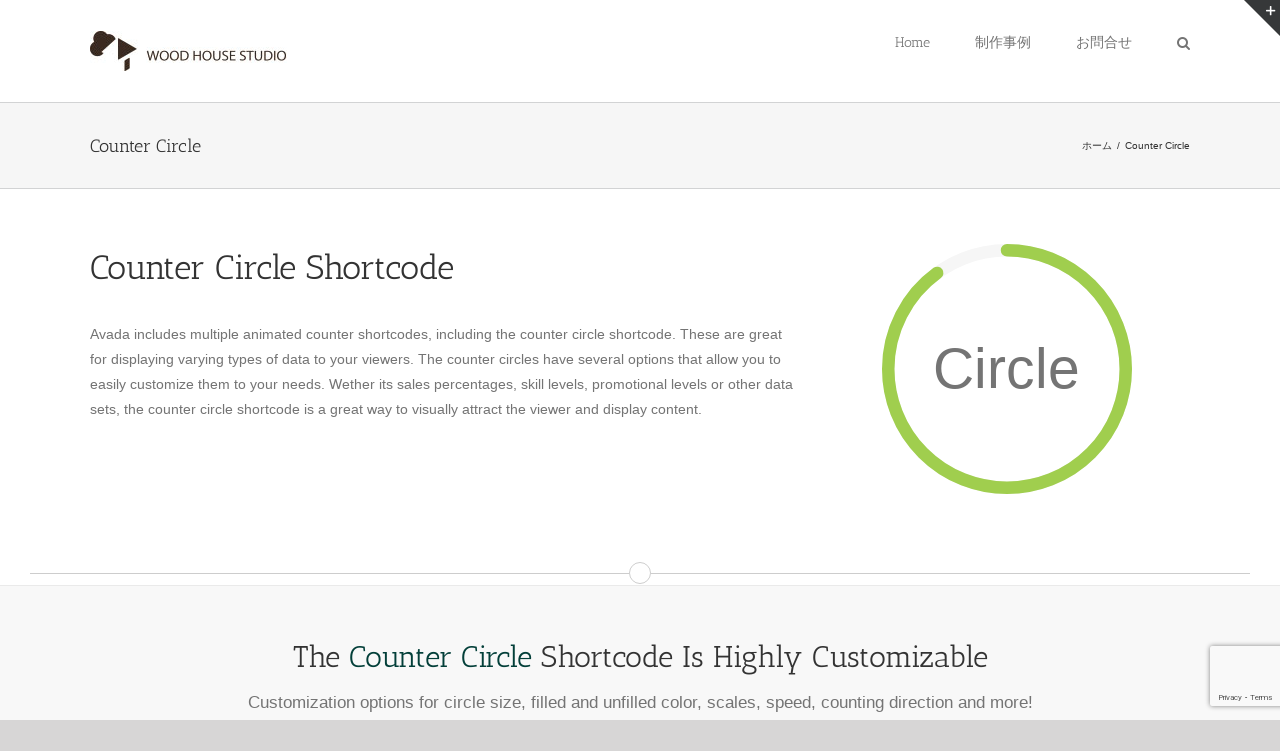

--- FILE ---
content_type: text/html; charset=UTF-8
request_url: https://woodhousestudio.net/counter-circle/
body_size: 14653
content:
<!DOCTYPE html>
<html class="avada-html-layout-wide avada-html-header-position-top avada-is-100-percent-template" dir="ltr" lang="ja" prefix="og: https://ogp.me/ns#" prefix="og: http://ogp.me/ns# fb: http://ogp.me/ns/fb#">
<head>
	<meta http-equiv="X-UA-Compatible" content="IE=edge" />
	<meta http-equiv="Content-Type" content="text/html; charset=utf-8"/>
	<meta name="viewport" content="width=device-width, initial-scale=1" />
	<title>Counter Circle | WOOD HOUSE STUDIO</title>

		<!-- All in One SEO 4.9.1.1 - aioseo.com -->
	<meta name="robots" content="max-image-preview:large" />
	<link rel="canonical" href="https://woodhousestudio.net/counter-circle/" />
	<meta name="generator" content="All in One SEO (AIOSEO) 4.9.1.1" />
		<meta property="og:locale" content="ja_JP" />
		<meta property="og:site_name" content="WOOD HOUSE STUDIO | 動画＋ウェブを使って体験をプロモーションする。" />
		<meta property="og:type" content="article" />
		<meta property="og:title" content="Counter Circle | WOOD HOUSE STUDIO" />
		<meta property="og:url" content="https://woodhousestudio.net/counter-circle/" />
		<meta property="article:published_time" content="2014-09-04T17:37:01+00:00" />
		<meta property="article:modified_time" content="2020-01-07T01:03:13+00:00" />
		<meta name="twitter:card" content="summary" />
		<meta name="twitter:title" content="Counter Circle | WOOD HOUSE STUDIO" />
		<script type="application/ld+json" class="aioseo-schema">
			{"@context":"https:\/\/schema.org","@graph":[{"@type":"BreadcrumbList","@id":"https:\/\/woodhousestudio.net\/counter-circle\/#breadcrumblist","itemListElement":[{"@type":"ListItem","@id":"https:\/\/woodhousestudio.net#listItem","position":1,"name":"\u30db\u30fc\u30e0","item":"https:\/\/woodhousestudio.net","nextItem":{"@type":"ListItem","@id":"https:\/\/woodhousestudio.net\/counter-circle\/#listItem","name":"Counter Circle"}},{"@type":"ListItem","@id":"https:\/\/woodhousestudio.net\/counter-circle\/#listItem","position":2,"name":"Counter Circle","previousItem":{"@type":"ListItem","@id":"https:\/\/woodhousestudio.net#listItem","name":"\u30db\u30fc\u30e0"}}]},{"@type":"Organization","@id":"https:\/\/woodhousestudio.net\/#organization","name":"WOOD HOUSE STUDIO","description":"\u52d5\u753b\uff0b\u30a6\u30a7\u30d6\u3092\u4f7f\u3063\u3066\u4f53\u9a13\u3092\u30d7\u30ed\u30e2\u30fc\u30b7\u30e7\u30f3\u3059\u308b\u3002","url":"https:\/\/woodhousestudio.net\/"},{"@type":"WebPage","@id":"https:\/\/woodhousestudio.net\/counter-circle\/#webpage","url":"https:\/\/woodhousestudio.net\/counter-circle\/","name":"Counter Circle | WOOD HOUSE STUDIO","inLanguage":"ja","isPartOf":{"@id":"https:\/\/woodhousestudio.net\/#website"},"breadcrumb":{"@id":"https:\/\/woodhousestudio.net\/counter-circle\/#breadcrumblist"},"datePublished":"2014-09-04T17:37:01+09:00","dateModified":"2020-01-07T10:03:13+09:00"},{"@type":"WebSite","@id":"https:\/\/woodhousestudio.net\/#website","url":"https:\/\/woodhousestudio.net\/","name":"WOOD HOUSE STUDIO","description":"\u52d5\u753b\uff0b\u30a6\u30a7\u30d6\u3092\u4f7f\u3063\u3066\u4f53\u9a13\u3092\u30d7\u30ed\u30e2\u30fc\u30b7\u30e7\u30f3\u3059\u308b\u3002","inLanguage":"ja","publisher":{"@id":"https:\/\/woodhousestudio.net\/#organization"}}]}
		</script>
		<!-- All in One SEO -->

<link rel='dns-prefetch' href='//fonts.googleapis.com' />
<link rel='dns-prefetch' href='//s.w.org' />
<link rel="alternate" type="application/rss+xml" title="WOOD HOUSE STUDIO &raquo; フィード" href="https://woodhousestudio.net/feed/" />
<link rel="alternate" type="application/rss+xml" title="WOOD HOUSE STUDIO &raquo; コメントフィード" href="https://woodhousestudio.net/comments/feed/" />
		
		
		
						<!-- This site uses the Google Analytics by MonsterInsights plugin v9.10.1 - Using Analytics tracking - https://www.monsterinsights.com/ -->
		<!-- Note: MonsterInsights is not currently configured on this site. The site owner needs to authenticate with Google Analytics in the MonsterInsights settings panel. -->
					<!-- No tracking code set -->
				<!-- / Google Analytics by MonsterInsights -->
		<script type="text/javascript">
window._wpemojiSettings = {"baseUrl":"https:\/\/s.w.org\/images\/core\/emoji\/14.0.0\/72x72\/","ext":".png","svgUrl":"https:\/\/s.w.org\/images\/core\/emoji\/14.0.0\/svg\/","svgExt":".svg","source":{"concatemoji":"https:\/\/woodhousestudio.net\/system\/wp-includes\/js\/wp-emoji-release.min.js?ver=6.0.11"}};
/*! This file is auto-generated */
!function(e,a,t){var n,r,o,i=a.createElement("canvas"),p=i.getContext&&i.getContext("2d");function s(e,t){var a=String.fromCharCode,e=(p.clearRect(0,0,i.width,i.height),p.fillText(a.apply(this,e),0,0),i.toDataURL());return p.clearRect(0,0,i.width,i.height),p.fillText(a.apply(this,t),0,0),e===i.toDataURL()}function c(e){var t=a.createElement("script");t.src=e,t.defer=t.type="text/javascript",a.getElementsByTagName("head")[0].appendChild(t)}for(o=Array("flag","emoji"),t.supports={everything:!0,everythingExceptFlag:!0},r=0;r<o.length;r++)t.supports[o[r]]=function(e){if(!p||!p.fillText)return!1;switch(p.textBaseline="top",p.font="600 32px Arial",e){case"flag":return s([127987,65039,8205,9895,65039],[127987,65039,8203,9895,65039])?!1:!s([55356,56826,55356,56819],[55356,56826,8203,55356,56819])&&!s([55356,57332,56128,56423,56128,56418,56128,56421,56128,56430,56128,56423,56128,56447],[55356,57332,8203,56128,56423,8203,56128,56418,8203,56128,56421,8203,56128,56430,8203,56128,56423,8203,56128,56447]);case"emoji":return!s([129777,127995,8205,129778,127999],[129777,127995,8203,129778,127999])}return!1}(o[r]),t.supports.everything=t.supports.everything&&t.supports[o[r]],"flag"!==o[r]&&(t.supports.everythingExceptFlag=t.supports.everythingExceptFlag&&t.supports[o[r]]);t.supports.everythingExceptFlag=t.supports.everythingExceptFlag&&!t.supports.flag,t.DOMReady=!1,t.readyCallback=function(){t.DOMReady=!0},t.supports.everything||(n=function(){t.readyCallback()},a.addEventListener?(a.addEventListener("DOMContentLoaded",n,!1),e.addEventListener("load",n,!1)):(e.attachEvent("onload",n),a.attachEvent("onreadystatechange",function(){"complete"===a.readyState&&t.readyCallback()})),(e=t.source||{}).concatemoji?c(e.concatemoji):e.wpemoji&&e.twemoji&&(c(e.twemoji),c(e.wpemoji)))}(window,document,window._wpemojiSettings);
</script>
<style type="text/css">
img.wp-smiley,
img.emoji {
	display: inline !important;
	border: none !important;
	box-shadow: none !important;
	height: 1em !important;
	width: 1em !important;
	margin: 0 0.07em !important;
	vertical-align: -0.1em !important;
	background: none !important;
	padding: 0 !important;
}
</style>
	<link rel='stylesheet' id='layerslider-css'  href='https://woodhousestudio.net/system/wp-content/plugins/LayerSlider/assets/static/layerslider/css/layerslider.css?ver=7.1.2' type='text/css' media='all' />
<link rel='stylesheet' id='ls-google-fonts-css'  href='https://fonts.googleapis.com/css?family=Lato:100,100i,200,200i,300,300i,400,400i,500,500i,600,600i,700,700i,800,800i,900,900i%7COpen+Sans:100,100i,200,200i,300,300i,400,400i,500,500i,600,600i,700,700i,800,800i,900,900i%7CIndie+Flower:100,100i,200,200i,300,300i,400,400i,500,500i,600,600i,700,700i,800,800i,900,900i%7COswald:100,100i,200,200i,300,300i,400,400i,500,500i,600,600i,700,700i,800,800i,900,900i' type='text/css' media='all' />
<link rel='stylesheet' id='aioseo/css/src/vue/standalone/blocks/table-of-contents/global.scss-css'  href='https://woodhousestudio.net/system/wp-content/plugins/all-in-one-seo-pack/dist/Lite/assets/css/table-of-contents/global.e90f6d47.css?ver=4.9.1.1' type='text/css' media='all' />
<style id='global-styles-inline-css' type='text/css'>
body{--wp--preset--color--black: #000000;--wp--preset--color--cyan-bluish-gray: #abb8c3;--wp--preset--color--white: #ffffff;--wp--preset--color--pale-pink: #f78da7;--wp--preset--color--vivid-red: #cf2e2e;--wp--preset--color--luminous-vivid-orange: #ff6900;--wp--preset--color--luminous-vivid-amber: #fcb900;--wp--preset--color--light-green-cyan: #7bdcb5;--wp--preset--color--vivid-green-cyan: #00d084;--wp--preset--color--pale-cyan-blue: #8ed1fc;--wp--preset--color--vivid-cyan-blue: #0693e3;--wp--preset--color--vivid-purple: #9b51e0;--wp--preset--gradient--vivid-cyan-blue-to-vivid-purple: linear-gradient(135deg,rgba(6,147,227,1) 0%,rgb(155,81,224) 100%);--wp--preset--gradient--light-green-cyan-to-vivid-green-cyan: linear-gradient(135deg,rgb(122,220,180) 0%,rgb(0,208,130) 100%);--wp--preset--gradient--luminous-vivid-amber-to-luminous-vivid-orange: linear-gradient(135deg,rgba(252,185,0,1) 0%,rgba(255,105,0,1) 100%);--wp--preset--gradient--luminous-vivid-orange-to-vivid-red: linear-gradient(135deg,rgba(255,105,0,1) 0%,rgb(207,46,46) 100%);--wp--preset--gradient--very-light-gray-to-cyan-bluish-gray: linear-gradient(135deg,rgb(238,238,238) 0%,rgb(169,184,195) 100%);--wp--preset--gradient--cool-to-warm-spectrum: linear-gradient(135deg,rgb(74,234,220) 0%,rgb(151,120,209) 20%,rgb(207,42,186) 40%,rgb(238,44,130) 60%,rgb(251,105,98) 80%,rgb(254,248,76) 100%);--wp--preset--gradient--blush-light-purple: linear-gradient(135deg,rgb(255,206,236) 0%,rgb(152,150,240) 100%);--wp--preset--gradient--blush-bordeaux: linear-gradient(135deg,rgb(254,205,165) 0%,rgb(254,45,45) 50%,rgb(107,0,62) 100%);--wp--preset--gradient--luminous-dusk: linear-gradient(135deg,rgb(255,203,112) 0%,rgb(199,81,192) 50%,rgb(65,88,208) 100%);--wp--preset--gradient--pale-ocean: linear-gradient(135deg,rgb(255,245,203) 0%,rgb(182,227,212) 50%,rgb(51,167,181) 100%);--wp--preset--gradient--electric-grass: linear-gradient(135deg,rgb(202,248,128) 0%,rgb(113,206,126) 100%);--wp--preset--gradient--midnight: linear-gradient(135deg,rgb(2,3,129) 0%,rgb(40,116,252) 100%);--wp--preset--duotone--dark-grayscale: url('#wp-duotone-dark-grayscale');--wp--preset--duotone--grayscale: url('#wp-duotone-grayscale');--wp--preset--duotone--purple-yellow: url('#wp-duotone-purple-yellow');--wp--preset--duotone--blue-red: url('#wp-duotone-blue-red');--wp--preset--duotone--midnight: url('#wp-duotone-midnight');--wp--preset--duotone--magenta-yellow: url('#wp-duotone-magenta-yellow');--wp--preset--duotone--purple-green: url('#wp-duotone-purple-green');--wp--preset--duotone--blue-orange: url('#wp-duotone-blue-orange');--wp--preset--font-size--small: 9.75px;--wp--preset--font-size--medium: 20px;--wp--preset--font-size--large: 19.5px;--wp--preset--font-size--x-large: 42px;--wp--preset--font-size--normal: 13px;--wp--preset--font-size--xlarge: 26px;--wp--preset--font-size--huge: 39px;}.has-black-color{color: var(--wp--preset--color--black) !important;}.has-cyan-bluish-gray-color{color: var(--wp--preset--color--cyan-bluish-gray) !important;}.has-white-color{color: var(--wp--preset--color--white) !important;}.has-pale-pink-color{color: var(--wp--preset--color--pale-pink) !important;}.has-vivid-red-color{color: var(--wp--preset--color--vivid-red) !important;}.has-luminous-vivid-orange-color{color: var(--wp--preset--color--luminous-vivid-orange) !important;}.has-luminous-vivid-amber-color{color: var(--wp--preset--color--luminous-vivid-amber) !important;}.has-light-green-cyan-color{color: var(--wp--preset--color--light-green-cyan) !important;}.has-vivid-green-cyan-color{color: var(--wp--preset--color--vivid-green-cyan) !important;}.has-pale-cyan-blue-color{color: var(--wp--preset--color--pale-cyan-blue) !important;}.has-vivid-cyan-blue-color{color: var(--wp--preset--color--vivid-cyan-blue) !important;}.has-vivid-purple-color{color: var(--wp--preset--color--vivid-purple) !important;}.has-black-background-color{background-color: var(--wp--preset--color--black) !important;}.has-cyan-bluish-gray-background-color{background-color: var(--wp--preset--color--cyan-bluish-gray) !important;}.has-white-background-color{background-color: var(--wp--preset--color--white) !important;}.has-pale-pink-background-color{background-color: var(--wp--preset--color--pale-pink) !important;}.has-vivid-red-background-color{background-color: var(--wp--preset--color--vivid-red) !important;}.has-luminous-vivid-orange-background-color{background-color: var(--wp--preset--color--luminous-vivid-orange) !important;}.has-luminous-vivid-amber-background-color{background-color: var(--wp--preset--color--luminous-vivid-amber) !important;}.has-light-green-cyan-background-color{background-color: var(--wp--preset--color--light-green-cyan) !important;}.has-vivid-green-cyan-background-color{background-color: var(--wp--preset--color--vivid-green-cyan) !important;}.has-pale-cyan-blue-background-color{background-color: var(--wp--preset--color--pale-cyan-blue) !important;}.has-vivid-cyan-blue-background-color{background-color: var(--wp--preset--color--vivid-cyan-blue) !important;}.has-vivid-purple-background-color{background-color: var(--wp--preset--color--vivid-purple) !important;}.has-black-border-color{border-color: var(--wp--preset--color--black) !important;}.has-cyan-bluish-gray-border-color{border-color: var(--wp--preset--color--cyan-bluish-gray) !important;}.has-white-border-color{border-color: var(--wp--preset--color--white) !important;}.has-pale-pink-border-color{border-color: var(--wp--preset--color--pale-pink) !important;}.has-vivid-red-border-color{border-color: var(--wp--preset--color--vivid-red) !important;}.has-luminous-vivid-orange-border-color{border-color: var(--wp--preset--color--luminous-vivid-orange) !important;}.has-luminous-vivid-amber-border-color{border-color: var(--wp--preset--color--luminous-vivid-amber) !important;}.has-light-green-cyan-border-color{border-color: var(--wp--preset--color--light-green-cyan) !important;}.has-vivid-green-cyan-border-color{border-color: var(--wp--preset--color--vivid-green-cyan) !important;}.has-pale-cyan-blue-border-color{border-color: var(--wp--preset--color--pale-cyan-blue) !important;}.has-vivid-cyan-blue-border-color{border-color: var(--wp--preset--color--vivid-cyan-blue) !important;}.has-vivid-purple-border-color{border-color: var(--wp--preset--color--vivid-purple) !important;}.has-vivid-cyan-blue-to-vivid-purple-gradient-background{background: var(--wp--preset--gradient--vivid-cyan-blue-to-vivid-purple) !important;}.has-light-green-cyan-to-vivid-green-cyan-gradient-background{background: var(--wp--preset--gradient--light-green-cyan-to-vivid-green-cyan) !important;}.has-luminous-vivid-amber-to-luminous-vivid-orange-gradient-background{background: var(--wp--preset--gradient--luminous-vivid-amber-to-luminous-vivid-orange) !important;}.has-luminous-vivid-orange-to-vivid-red-gradient-background{background: var(--wp--preset--gradient--luminous-vivid-orange-to-vivid-red) !important;}.has-very-light-gray-to-cyan-bluish-gray-gradient-background{background: var(--wp--preset--gradient--very-light-gray-to-cyan-bluish-gray) !important;}.has-cool-to-warm-spectrum-gradient-background{background: var(--wp--preset--gradient--cool-to-warm-spectrum) !important;}.has-blush-light-purple-gradient-background{background: var(--wp--preset--gradient--blush-light-purple) !important;}.has-blush-bordeaux-gradient-background{background: var(--wp--preset--gradient--blush-bordeaux) !important;}.has-luminous-dusk-gradient-background{background: var(--wp--preset--gradient--luminous-dusk) !important;}.has-pale-ocean-gradient-background{background: var(--wp--preset--gradient--pale-ocean) !important;}.has-electric-grass-gradient-background{background: var(--wp--preset--gradient--electric-grass) !important;}.has-midnight-gradient-background{background: var(--wp--preset--gradient--midnight) !important;}.has-small-font-size{font-size: var(--wp--preset--font-size--small) !important;}.has-medium-font-size{font-size: var(--wp--preset--font-size--medium) !important;}.has-large-font-size{font-size: var(--wp--preset--font-size--large) !important;}.has-x-large-font-size{font-size: var(--wp--preset--font-size--x-large) !important;}
</style>
<link rel='stylesheet' id='fusion-dynamic-css-css'  href='https://woodhousestudio.net/system/wp-content/uploads/fusion-styles/b38ab3440883a15aa7d4ce009b038b77.min.css?ver=3.7.1' type='text/css' media='all' />
<script type='text/javascript' src='https://woodhousestudio.net/system/wp-includes/js/jquery/jquery.min.js?ver=3.6.0' id='jquery-core-js'></script>
<script type='text/javascript' src='https://woodhousestudio.net/system/wp-includes/js/jquery/jquery-migrate.min.js?ver=3.3.2' id='jquery-migrate-js'></script>
<script type='text/javascript' id='layerslider-utils-js-extra'>
/* <![CDATA[ */
var LS_Meta = {"v":"7.1.2","fixGSAP":"1"};
/* ]]> */
</script>
<script type='text/javascript' src='https://woodhousestudio.net/system/wp-content/plugins/LayerSlider/assets/static/layerslider/js/layerslider.utils.js?ver=7.1.2' id='layerslider-utils-js'></script>
<script type='text/javascript' src='https://woodhousestudio.net/system/wp-content/plugins/LayerSlider/assets/static/layerslider/js/layerslider.kreaturamedia.jquery.js?ver=7.1.2' id='layerslider-js'></script>
<script type='text/javascript' src='https://woodhousestudio.net/system/wp-content/plugins/LayerSlider/assets/static/layerslider/js/layerslider.transitions.js?ver=7.1.2' id='layerslider-transitions-js'></script>
<meta name="generator" content="Powered by LayerSlider 7.1.2 - Multi-Purpose, Responsive, Parallax, Mobile-Friendly Slider Plugin for WordPress." />
<!-- LayerSlider updates and docs at: https://layerslider.com -->
<link rel="https://api.w.org/" href="https://woodhousestudio.net/wp-json/" /><link rel="alternate" type="application/json" href="https://woodhousestudio.net/wp-json/wp/v2/pages/10522" /><link rel="EditURI" type="application/rsd+xml" title="RSD" href="https://woodhousestudio.net/system/xmlrpc.php?rsd" />
<link rel="wlwmanifest" type="application/wlwmanifest+xml" href="https://woodhousestudio.net/system/wp-includes/wlwmanifest.xml" /> 
<meta name="generator" content="WordPress 6.0.11" />
<link rel='shortlink' href='https://woodhousestudio.net/?p=10522' />
<link rel="alternate" type="application/json+oembed" href="https://woodhousestudio.net/wp-json/oembed/1.0/embed?url=https%3A%2F%2Fwoodhousestudio.net%2Fcounter-circle%2F" />
<link rel="alternate" type="text/xml+oembed" href="https://woodhousestudio.net/wp-json/oembed/1.0/embed?url=https%3A%2F%2Fwoodhousestudio.net%2Fcounter-circle%2F&#038;format=xml" />
<style type="text/css" id="css-fb-visibility">@media screen and (max-width: 640px){.fusion-no-small-visibility{display:none !important;}body:not(.fusion-builder-ui-wireframe) .sm-text-align-center{text-align:center !important;}body:not(.fusion-builder-ui-wireframe) .sm-text-align-left{text-align:left !important;}body:not(.fusion-builder-ui-wireframe) .sm-text-align-right{text-align:right !important;}body:not(.fusion-builder-ui-wireframe) .sm-flex-align-center{justify-content:center !important;}body:not(.fusion-builder-ui-wireframe) .sm-flex-align-flex-start{justify-content:flex-start !important;}body:not(.fusion-builder-ui-wireframe) .sm-flex-align-flex-end{justify-content:flex-end !important;}body:not(.fusion-builder-ui-wireframe) .sm-mx-auto{margin-left:auto !important;margin-right:auto !important;}body:not(.fusion-builder-ui-wireframe) .sm-ml-auto{margin-left:auto !important;}body:not(.fusion-builder-ui-wireframe) .sm-mr-auto{margin-right:auto !important;}body:not(.fusion-builder-ui-wireframe) .fusion-absolute-position-small{position:absolute;top:auto;width:100%;}}@media screen and (min-width: 641px) and (max-width: 1024px){.fusion-no-medium-visibility{display:none !important;}body:not(.fusion-builder-ui-wireframe) .md-text-align-center{text-align:center !important;}body:not(.fusion-builder-ui-wireframe) .md-text-align-left{text-align:left !important;}body:not(.fusion-builder-ui-wireframe) .md-text-align-right{text-align:right !important;}body:not(.fusion-builder-ui-wireframe) .md-flex-align-center{justify-content:center !important;}body:not(.fusion-builder-ui-wireframe) .md-flex-align-flex-start{justify-content:flex-start !important;}body:not(.fusion-builder-ui-wireframe) .md-flex-align-flex-end{justify-content:flex-end !important;}body:not(.fusion-builder-ui-wireframe) .md-mx-auto{margin-left:auto !important;margin-right:auto !important;}body:not(.fusion-builder-ui-wireframe) .md-ml-auto{margin-left:auto !important;}body:not(.fusion-builder-ui-wireframe) .md-mr-auto{margin-right:auto !important;}body:not(.fusion-builder-ui-wireframe) .fusion-absolute-position-medium{position:absolute;top:auto;width:100%;}}@media screen and (min-width: 1025px){.fusion-no-large-visibility{display:none !important;}body:not(.fusion-builder-ui-wireframe) .lg-text-align-center{text-align:center !important;}body:not(.fusion-builder-ui-wireframe) .lg-text-align-left{text-align:left !important;}body:not(.fusion-builder-ui-wireframe) .lg-text-align-right{text-align:right !important;}body:not(.fusion-builder-ui-wireframe) .lg-flex-align-center{justify-content:center !important;}body:not(.fusion-builder-ui-wireframe) .lg-flex-align-flex-start{justify-content:flex-start !important;}body:not(.fusion-builder-ui-wireframe) .lg-flex-align-flex-end{justify-content:flex-end !important;}body:not(.fusion-builder-ui-wireframe) .lg-mx-auto{margin-left:auto !important;margin-right:auto !important;}body:not(.fusion-builder-ui-wireframe) .lg-ml-auto{margin-left:auto !important;}body:not(.fusion-builder-ui-wireframe) .lg-mr-auto{margin-right:auto !important;}body:not(.fusion-builder-ui-wireframe) .fusion-absolute-position-large{position:absolute;top:auto;width:100%;}}</style>		<script type="text/javascript">
			var doc = document.documentElement;
			doc.setAttribute( 'data-useragent', navigator.userAgent );
		</script>
		<script>
  (function(i,s,o,g,r,a,m){i['GoogleAnalyticsObject']=r;i[r]=i[r]||function(){
  (i[r].q=i[r].q||[]).push(arguments)},i[r].l=1*new Date();a=s.createElement(o),
  m=s.getElementsByTagName(o)[0];a.async=1;a.src=g;m.parentNode.insertBefore(a,m)
  })(window,document,'script','//www.google-analytics.com/analytics.js','ga');

  ga('create', 'UA-42031159-3', 'auto');
  ga('send', 'pageview');

</script>
	</head>

<body class="page-template page-template-100-width page-template-100-width-php page page-id-10522 fusion-image-hovers fusion-pagination-sizing fusion-button_type-flat fusion-button_span-no fusion-button_gradient-linear avada-image-rollover-circle-yes avada-image-rollover-yes avada-image-rollover-direction-left fusion-body ltr fusion-sticky-header no-tablet-sticky-header no-mobile-sticky-header no-mobile-slidingbar no-mobile-totop avada-has-rev-slider-styles fusion-disable-outline fusion-sub-menu-fade mobile-logo-pos-left layout-wide-mode avada-has-boxed-modal-shadow- layout-scroll-offset-full avada-has-zero-margin-offset-top fusion-top-header menu-text-align-left mobile-menu-design-classic fusion-show-pagination-text fusion-header-layout-v1 avada-responsive avada-footer-fx-bg-parallax avada-menu-highlight-style-bar fusion-search-form-classic fusion-main-menu-search-dropdown fusion-avatar-square avada-dropdown-styles avada-blog-layout- avada-blog-archive-layout- avada-header-shadow-no avada-menu-icon-position-left avada-has-megamenu-shadow avada-has-mainmenu-dropdown-divider avada-has-mobile-menu-search avada-has-main-nav-search-icon avada-has-breadcrumb-mobile-hidden avada-has-titlebar-bar_and_content avada-has-slidingbar-widgets avada-has-slidingbar-position-top avada-slidingbar-toggle-style-triangle avada-has-slidingbar-sticky avada-has-pagination-width_height avada-flyout-menu-direction-fade avada-ec-views-v1" >
	<svg xmlns="http://www.w3.org/2000/svg" viewBox="0 0 0 0" width="0" height="0" focusable="false" role="none" style="visibility: hidden; position: absolute; left: -9999px; overflow: hidden;" ><defs><filter id="wp-duotone-dark-grayscale"><feColorMatrix color-interpolation-filters="sRGB" type="matrix" values=" .299 .587 .114 0 0 .299 .587 .114 0 0 .299 .587 .114 0 0 .299 .587 .114 0 0 " /><feComponentTransfer color-interpolation-filters="sRGB" ><feFuncR type="table" tableValues="0 0.49803921568627" /><feFuncG type="table" tableValues="0 0.49803921568627" /><feFuncB type="table" tableValues="0 0.49803921568627" /><feFuncA type="table" tableValues="1 1" /></feComponentTransfer><feComposite in2="SourceGraphic" operator="in" /></filter></defs></svg><svg xmlns="http://www.w3.org/2000/svg" viewBox="0 0 0 0" width="0" height="0" focusable="false" role="none" style="visibility: hidden; position: absolute; left: -9999px; overflow: hidden;" ><defs><filter id="wp-duotone-grayscale"><feColorMatrix color-interpolation-filters="sRGB" type="matrix" values=" .299 .587 .114 0 0 .299 .587 .114 0 0 .299 .587 .114 0 0 .299 .587 .114 0 0 " /><feComponentTransfer color-interpolation-filters="sRGB" ><feFuncR type="table" tableValues="0 1" /><feFuncG type="table" tableValues="0 1" /><feFuncB type="table" tableValues="0 1" /><feFuncA type="table" tableValues="1 1" /></feComponentTransfer><feComposite in2="SourceGraphic" operator="in" /></filter></defs></svg><svg xmlns="http://www.w3.org/2000/svg" viewBox="0 0 0 0" width="0" height="0" focusable="false" role="none" style="visibility: hidden; position: absolute; left: -9999px; overflow: hidden;" ><defs><filter id="wp-duotone-purple-yellow"><feColorMatrix color-interpolation-filters="sRGB" type="matrix" values=" .299 .587 .114 0 0 .299 .587 .114 0 0 .299 .587 .114 0 0 .299 .587 .114 0 0 " /><feComponentTransfer color-interpolation-filters="sRGB" ><feFuncR type="table" tableValues="0.54901960784314 0.98823529411765" /><feFuncG type="table" tableValues="0 1" /><feFuncB type="table" tableValues="0.71764705882353 0.25490196078431" /><feFuncA type="table" tableValues="1 1" /></feComponentTransfer><feComposite in2="SourceGraphic" operator="in" /></filter></defs></svg><svg xmlns="http://www.w3.org/2000/svg" viewBox="0 0 0 0" width="0" height="0" focusable="false" role="none" style="visibility: hidden; position: absolute; left: -9999px; overflow: hidden;" ><defs><filter id="wp-duotone-blue-red"><feColorMatrix color-interpolation-filters="sRGB" type="matrix" values=" .299 .587 .114 0 0 .299 .587 .114 0 0 .299 .587 .114 0 0 .299 .587 .114 0 0 " /><feComponentTransfer color-interpolation-filters="sRGB" ><feFuncR type="table" tableValues="0 1" /><feFuncG type="table" tableValues="0 0.27843137254902" /><feFuncB type="table" tableValues="0.5921568627451 0.27843137254902" /><feFuncA type="table" tableValues="1 1" /></feComponentTransfer><feComposite in2="SourceGraphic" operator="in" /></filter></defs></svg><svg xmlns="http://www.w3.org/2000/svg" viewBox="0 0 0 0" width="0" height="0" focusable="false" role="none" style="visibility: hidden; position: absolute; left: -9999px; overflow: hidden;" ><defs><filter id="wp-duotone-midnight"><feColorMatrix color-interpolation-filters="sRGB" type="matrix" values=" .299 .587 .114 0 0 .299 .587 .114 0 0 .299 .587 .114 0 0 .299 .587 .114 0 0 " /><feComponentTransfer color-interpolation-filters="sRGB" ><feFuncR type="table" tableValues="0 0" /><feFuncG type="table" tableValues="0 0.64705882352941" /><feFuncB type="table" tableValues="0 1" /><feFuncA type="table" tableValues="1 1" /></feComponentTransfer><feComposite in2="SourceGraphic" operator="in" /></filter></defs></svg><svg xmlns="http://www.w3.org/2000/svg" viewBox="0 0 0 0" width="0" height="0" focusable="false" role="none" style="visibility: hidden; position: absolute; left: -9999px; overflow: hidden;" ><defs><filter id="wp-duotone-magenta-yellow"><feColorMatrix color-interpolation-filters="sRGB" type="matrix" values=" .299 .587 .114 0 0 .299 .587 .114 0 0 .299 .587 .114 0 0 .299 .587 .114 0 0 " /><feComponentTransfer color-interpolation-filters="sRGB" ><feFuncR type="table" tableValues="0.78039215686275 1" /><feFuncG type="table" tableValues="0 0.94901960784314" /><feFuncB type="table" tableValues="0.35294117647059 0.47058823529412" /><feFuncA type="table" tableValues="1 1" /></feComponentTransfer><feComposite in2="SourceGraphic" operator="in" /></filter></defs></svg><svg xmlns="http://www.w3.org/2000/svg" viewBox="0 0 0 0" width="0" height="0" focusable="false" role="none" style="visibility: hidden; position: absolute; left: -9999px; overflow: hidden;" ><defs><filter id="wp-duotone-purple-green"><feColorMatrix color-interpolation-filters="sRGB" type="matrix" values=" .299 .587 .114 0 0 .299 .587 .114 0 0 .299 .587 .114 0 0 .299 .587 .114 0 0 " /><feComponentTransfer color-interpolation-filters="sRGB" ><feFuncR type="table" tableValues="0.65098039215686 0.40392156862745" /><feFuncG type="table" tableValues="0 1" /><feFuncB type="table" tableValues="0.44705882352941 0.4" /><feFuncA type="table" tableValues="1 1" /></feComponentTransfer><feComposite in2="SourceGraphic" operator="in" /></filter></defs></svg><svg xmlns="http://www.w3.org/2000/svg" viewBox="0 0 0 0" width="0" height="0" focusable="false" role="none" style="visibility: hidden; position: absolute; left: -9999px; overflow: hidden;" ><defs><filter id="wp-duotone-blue-orange"><feColorMatrix color-interpolation-filters="sRGB" type="matrix" values=" .299 .587 .114 0 0 .299 .587 .114 0 0 .299 .587 .114 0 0 .299 .587 .114 0 0 " /><feComponentTransfer color-interpolation-filters="sRGB" ><feFuncR type="table" tableValues="0.098039215686275 1" /><feFuncG type="table" tableValues="0 0.66274509803922" /><feFuncB type="table" tableValues="0.84705882352941 0.41960784313725" /><feFuncA type="table" tableValues="1 1" /></feComponentTransfer><feComposite in2="SourceGraphic" operator="in" /></filter></defs></svg>	<a class="skip-link screen-reader-text" href="#content">Skip to content</a>

	<div id="boxed-wrapper">
		<div class="fusion-sides-frame"></div>
		<div id="wrapper" class="fusion-wrapper">
			<div id="home" style="position:relative;top:-1px;"></div>
			
				
			<header class="fusion-header-wrapper">
				<div class="fusion-header-v1 fusion-logo-alignment fusion-logo-left fusion-sticky-menu- fusion-sticky-logo- fusion-mobile-logo-  fusion-mobile-menu-design-classic">
					<div class="fusion-header-sticky-height"></div>
<div class="fusion-header">
	<div class="fusion-row">
					<div class="fusion-logo" data-margin-top="31px" data-margin-bottom="31px" data-margin-left="0px" data-margin-right="0px">
			<a class="fusion-logo-link"  href="https://woodhousestudio.net/" >

						<!-- standard logo -->
			<img src="https://woodhousestudio.net/system/wp-content/uploads/2016/04/logo_mini-1.jpg" srcset="https://woodhousestudio.net/system/wp-content/uploads/2016/04/logo_mini-1.jpg 1x" width="197" height="40" alt="WOOD HOUSE STUDIO ロゴ" data-retina_logo_url="" class="fusion-standard-logo" />

			
					</a>
		</div>		<nav class="fusion-main-menu" aria-label="Main Menu"><ul id="menu-%e3%83%a1%e3%82%a4%e3%83%b3%e3%83%a1%e3%83%8b%e3%83%a5%e3%83%bc" class="fusion-menu"><li  id="menu-item-10921"  class="menu-item menu-item-type-post_type menu-item-object-page menu-item-home menu-item-10921"  data-item-id="10921"><a  href="https://woodhousestudio.net/" class="fusion-bar-highlight"><span class="menu-text">Home</span></a></li><li  id="menu-item-10941"  class="menu-item menu-item-type-post_type menu-item-object-page menu-item-10941"  data-item-id="10941"><a  href="https://woodhousestudio.net/1-column/" class="fusion-bar-highlight"><span class="menu-text">制作事例</span></a></li><li  id="menu-item-10929"  class="menu-item menu-item-type-post_type menu-item-object-page menu-item-10929"  data-item-id="10929"><a  href="https://woodhousestudio.net/?page_id=86" class="fusion-bar-highlight"><span class="menu-text">お問合せ</span></a></li><li class="fusion-custom-menu-item fusion-main-menu-search"><a class="fusion-main-menu-icon fusion-bar-highlight" href="#" aria-label="検索" data-title="検索" title="検索" role="button" aria-expanded="false"></a><div class="fusion-custom-menu-item-contents">		<form role="search" class="searchform fusion-search-form  fusion-search-form-classic" method="get" action="https://woodhousestudio.net/">
			<div class="fusion-search-form-content">

				
				<div class="fusion-search-field search-field">
					<label><span class="screen-reader-text">検索 …</span>
													<input type="search" value="" name="s" class="s" placeholder="検索..." required aria-required="true" aria-label="検索..."/>
											</label>
				</div>
				<div class="fusion-search-button search-button">
					<input type="submit" class="fusion-search-submit searchsubmit" aria-label="検索" value="&#xf002;" />
									</div>

				
			</div>


			
		</form>
		</div></li></ul></nav>
<nav class="fusion-mobile-nav-holder fusion-mobile-menu-text-align-left" aria-label="Main Menu Mobile"></nav>

		
<div class="fusion-clearfix"></div>
<div class="fusion-mobile-menu-search">
			<form role="search" class="searchform fusion-search-form  fusion-search-form-classic" method="get" action="https://woodhousestudio.net/">
			<div class="fusion-search-form-content">

				
				<div class="fusion-search-field search-field">
					<label><span class="screen-reader-text">検索 …</span>
													<input type="search" value="" name="s" class="s" placeholder="検索..." required aria-required="true" aria-label="検索..."/>
											</label>
				</div>
				<div class="fusion-search-button search-button">
					<input type="submit" class="fusion-search-submit searchsubmit" aria-label="検索" value="&#xf002;" />
									</div>

				
			</div>


			
		</form>
		</div>
			</div>
</div>
				</div>
				<div class="fusion-clearfix"></div>
			</header>
							
						<div id="sliders-container" class="fusion-slider-visibility">
					</div>
				
				
			
			<div class="avada-page-titlebar-wrapper" role="banner">
	<div class="fusion-page-title-bar fusion-page-title-bar-none fusion-page-title-bar-left">
		<div class="fusion-page-title-row">
			<div class="fusion-page-title-wrapper">
				<div class="fusion-page-title-captions">

																							<h1 class="entry-title">Counter Circle</h1>

											
					
				</div>

															<div class="fusion-page-title-secondary">
							<div class="fusion-breadcrumbs"><span class="fusion-breadcrumb-item"><a href="https://woodhousestudio.net" class="fusion-breadcrumb-link"><span >ホーム</span></a></span><span class="fusion-breadcrumb-sep">/</span><span class="fusion-breadcrumb-item"><span  class="breadcrumb-leaf">Counter Circle</span></span></div>						</div>
									
			</div>
		</div>
	</div>
</div>

						<main id="main" class="clearfix width-100">
				<div class="fusion-row" style="max-width:100%;">
<section id="content" class="full-width">
					<div id="post-10522" class="post-10522 page type-page status-publish hentry">
			<span class="entry-title rich-snippet-hidden">Counter Circle</span><span class="vcard rich-snippet-hidden"><span class="fn"><a href="https://woodhousestudio.net/author/koichi/" title="koichi の投稿" rel="author">koichi</a></span></span><span class="updated rich-snippet-hidden">2020-01-07T10:03:13+09:00</span>						<div class="post-content">
				<div class="fusion-fullwidth fullwidth-box fusion-builder-row-1 nonhundred-percent-fullwidth non-hundred-percent-height-scrolling" style="background-color: rgba(255,255,255,0);background-position: left top;background-repeat: no-repeat;padding-top:0px;padding-right:30px;padding-bottom:0px;padding-left:30px;margin-bottom: 0px;margin-top: 0px;border-width: 0px 0px 0px 0px;border-color:#eae9e9;border-style:solid;" ><div class="fusion-builder-row fusion-row"><div class="fusion-layout-column fusion_builder_column fusion-builder-column-0 fusion_builder_column_2_3 2_3 fusion-two-third fusion-column-first" style="width:66.666666666667%;width:calc(66.666666666667% - ( ( 4% ) * 0.66666666666667 ) );margin-right: 4%;margin-top:0px;margin-bottom:20px;"><div class="fusion-column-wrapper fusion-flex-column-wrapper-legacy" style="background-position:left top;background-repeat:no-repeat;-webkit-background-size:cover;-moz-background-size:cover;-o-background-size:cover;background-size:cover;padding: 0px 0px 0px 0px;"><style type="text/css"></style><div class="fusion-title title fusion-title-1 fusion-title-text fusion-title-size-one" style="margin-top:0px;margin-right:0px;margin-bottom:31px;margin-left:0px;"><h1 class="title-heading-left" style="margin:0;">Counter Circle Shortcode</h1><span class="awb-title-spacer"></span><div class="title-sep-container"><div class="title-sep sep-" style="border-color:#e0dede;"></div></div></div><div class="fusion-text fusion-text-1"><p>Avada includes multiple animated counter shortcodes, including the counter circle shortcode. These are great for displaying varying types of data to your viewers. The counter circles have several options that allow you to easily customize them to your needs. Wether its sales percentages, skill levels, promotional levels or other data sets, the counter circle shortcode is a great way to visually attract the viewer and display content.</p>
</div><div class="fusion-clearfix"></div></div></div><div class="fusion-layout-column fusion_builder_column fusion-builder-column-1 fusion_builder_column_1_3 1_3 fusion-one-third fusion-column-last" style="width:33.333333333333%;width:calc(33.333333333333% - ( ( 4% ) * 0.33333333333333 ) );margin-top:0px;margin-bottom:20px;"><div class="fusion-column-wrapper fusion-flex-column-wrapper-legacy" style="background-position:left top;background-repeat:no-repeat;-webkit-background-size:cover;-moz-background-size:cover;-o-background-size:cover;background-size:cover;padding: 0px 0px 0px 0px;"><div class="fusion-counters-circle counters-circle" data-animationOffset="top-into-view"><div class="counter-circle-wrapper" style="height:250px;width:250px;" data-originalsize="250"><div class="fusion-counter-circle counter-circle counter-circle-content" data-percent="90" data-countdown="" data-filledcolor="rgba(160,206,78,1)" data-unfilledcolor="rgba(246,246,246,1)" data-scale="" data-size="250" data-speed="1500" data-strokesize="12.5" style="font-size:56.818181818182px;height:250px;width:250px;"><div class="fusion-counter-circle-content-inner">Circle</div></div></div></div><div class="fusion-clearfix"></div></div></div></div></div><div class="fusion-fullwidth fullwidth-box fusion-builder-row-2 hundred-percent-fullwidth non-hundred-percent-height-scrolling" style="background-color: rgba(255,255,255,0);background-position: center center;background-repeat: no-repeat;padding-top:0px;padding-right:30px;padding-bottom:0px;padding-left:30px;margin-bottom: 0px;margin-top: 0px;border-width: 0px 0px 0px 0px;border-color:#eae9e9;border-style:solid;" ><div class="fusion-builder-row fusion-row"><div class="fusion-layout-column fusion_builder_column fusion-builder-column-2 fusion_builder_column_1_1 1_1 fusion-one-full fusion-column-first fusion-column-last fusion-column-no-min-height" style="margin-top:0px;margin-bottom:0px;"><div class="fusion-column-wrapper fusion-flex-column-wrapper-legacy" style="background-position:left top;background-repeat:no-repeat;-webkit-background-size:cover;-moz-background-size:cover;-o-background-size:cover;background-size:cover;padding: 0px 0px 0px 0px;"><div class="fusion-sep-clear"></div><div class="fusion-separator fusion-has-icon fusion-full-width-sep" style="margin-left: auto;margin-right: auto;width:100%;"><div class="fusion-separator-border sep-single sep-solid" style="border-color:#cdcdcd;border-top-width:1px;"></div><span class="icon-wrapper" style="border-color:#cdcdcd;background-color:rgba(255,255,255,0);font-size:13px;width: 1.75em; height: 1.75em;border-width:1px;padding:1px;margin-top:-0.5px"><i class=" fa fa-chevron-down" style="font-size: inherit;color:#cdcdcd;" aria-hidden="true"></i></span><div class="fusion-separator-border sep-single sep-solid" style="border-color:#cdcdcd;border-top-width:1px;"></div></div><div class="fusion-sep-clear"></div><div class="fusion-clearfix"></div></div></div></div><style type="text/css">.fusion-fullwidth.fusion-builder-row-2 { overflow:visible; }</style></div><div class="fusion-fullwidth fullwidth-box fusion-builder-row-3 fusion-parallax-fixed nonhundred-percent-fullwidth non-hundred-percent-height-scrolling" style="background-color: #f8f8f8;background-image: url(&quot;http://theme-fusion.com/avada/wp-content/uploads/2014/03/bg6b_bw.jpg&quot;);background-position: left top;background-repeat: no-repeat;padding-top:30px;padding-right:0px;padding-bottom:20px;padding-left:0px;margin-bottom: 0px;margin-top: 0px;border-width: 1px 0px 1px 0px;border-color:#eaeaea;border-style:solid;-webkit-background-size:cover;-moz-background-size:cover;-o-background-size:cover;background-size:cover;background-attachment:fixed;" ><div class="fusion-builder-row fusion-row"><div class="fusion-layout-column fusion_builder_column fusion-builder-column-3 fusion_builder_column_1_1 1_1 fusion-one-full fusion-column-first fusion-column-last fusion-column-no-min-height" style="margin-top:0px;margin-bottom:0px;"><div class="fusion-column-wrapper fusion-flex-column-wrapper-legacy" style="background-position:left top;background-repeat:no-repeat;-webkit-background-size:cover;-moz-background-size:cover;-o-background-size:cover;background-size:cover;padding: 0px 0px 0px 0px;"><div class="fusion-text fusion-text-2"><h1 style="text-align: center; font-size: 30px;">The <span class="fusion-popover popover-1" data-animation="1" data-class="popover-1" data-container="popover-1" data-content="Create beautiful, eye catching layouts with all the various elements Avada provides, like this nice little popover." data-delay="50" data-placement="top" data-title="Unleash The Power of Avada" data-toggle="popover" data-trigger="hover">Counter Circle</span> Shortcode Is Highly Customizable</h1>
<p style="text-align: center; margin-top: -10px; font-size: 17px;">Customization options for circle size, filled and unfilled color, scales, speed, counting direction and more!</p>
</div><div class="fusion-sep-clear"></div><div class="fusion-separator" style="margin-left: auto;margin-right: auto;margin-top:15px;margin-bottom:45px;width:100%;max-width:850px;"><div class="fusion-separator-border sep-single sep-solid" style="border-color:rgba(000,000,000,.1);border-top-width:1px;"></div></div><div class="fusion-sep-clear"></div><div class="fusion-clearfix"></div></div></div><div class="fusion-layout-column fusion_builder_column fusion-builder-column-4 fusion_builder_column_1_1 1_1 fusion-one-full fusion-column-first fusion-column-last fusion-column-no-min-height" style="margin-top:0px;margin-bottom:0px;"><div class="fusion-column-wrapper fusion-flex-column-wrapper-legacy" style="background-position:left top;background-repeat:no-repeat;-webkit-background-size:cover;-moz-background-size:cover;-o-background-size:cover;background-size:cover;padding: 0px 0px 0px 0px;"><div class="fusion-counters-circle counters-circle" data-animationOffset="top-into-view"><div class="counter-circle-wrapper" style="height:255px;width:255px;" data-originalsize="255"><div class="fusion-counter-circle counter-circle counter-circle-content" data-percent="94" data-countdown="" data-filledcolor="rgba(160,206,78,1)" data-unfilledcolor="rgba(255,255,255,.4)" data-scale="" data-size="255" data-speed="1500" data-strokesize="12.75" style="font-size:57.954545454545px;height:255px;width:255px;"><div class="fusion-counter-circle-content-inner">94%</div></div></div><div class="counter-circle-wrapper" style="height:255px;width:255px;" data-originalsize="255"><div class="fusion-counter-circle counter-circle counter-circle-content" data-percent="100" data-countdown="" data-filledcolor="rgba(160,206,78,1)" data-unfilledcolor="rgba(255,255,255,.4)" data-scale="" data-size="255" data-speed="1500" data-strokesize="12.75" style="font-size:57.954545454545px;height:255px;width:255px;"><div class="fusion-counter-circle-content-inner">Users</div></div></div><div class="counter-circle-wrapper" style="height:255px;width:255px;" data-originalsize="255"><div class="fusion-counter-circle counter-circle counter-circle-content" data-percent="100" data-countdown="" data-filledcolor="rgba(160,206,78,1)" data-unfilledcolor="rgba(255,255,255,.4)" data-scale="" data-size="255" data-speed="1500" data-strokesize="12.75" style="font-size:57.954545454545px;height:255px;width:255px;"><div class="fusion-counter-circle-content-inner">Love</div></div></div><div class="counter-circle-wrapper" style="height:255px;width:255px;" data-originalsize="255"><div class="fusion-counter-circle counter-circle counter-circle-content" data-percent="100" data-countdown="" data-filledcolor="rgba(160,206,78,1)" data-unfilledcolor="rgba(255,255,255,.4)" data-scale="" data-size="255" data-speed="1500" data-strokesize="12.75" style="font-size:57.954545454545px;height:255px;width:255px;"><div class="fusion-counter-circle-content-inner">Avada</div></div></div></div><div class="fusion-clearfix"></div></div></div></div></div><div class="fusion-fullwidth fullwidth-box fusion-builder-row-4 nonhundred-percent-fullwidth non-hundred-percent-height-scrolling" style="background-color: rgba(255,255,255,0);background-position: left top;background-repeat: no-repeat;padding-top:65px;padding-right:0px;padding-bottom:40px;padding-left:0px;margin-bottom: 0px;margin-top: 0px;border-width: 0px 0px 0px 0px;border-color:#eaeaea;border-style:solid;" ><div class="fusion-builder-row fusion-row"><div class="fusion-layout-column fusion_builder_column fusion-builder-column-5 fusion_builder_column_1_3 1_3 fusion-one-third fusion-column-first" style="width:33.333333333333%;width:calc(33.333333333333% - ( ( 4% ) * 0.33333333333333 ) );margin-right: 4%;margin-top:0px;margin-bottom:20px;"><div class="fusion-column-wrapper fusion-flex-column-wrapper-legacy" style="background-position:left top;background-repeat:no-repeat;-webkit-background-size:cover;-moz-background-size:cover;-o-background-size:cover;background-size:cover;padding: 0px 0px 0px 0px;"><style type='text/css'>.reading-box-container-1 .element-bottomshadow:before,.reading-box-container-1 .element-bottomshadow:after{opacity:0.1;}</style><div class="fusion-reading-box-container reading-box-container-1" style="margin-top:0px;margin-bottom:84px;"><div class="reading-box" style="background-color:#f6f6f6;border-width:1px;border-color:#f6f6f6;border-top-width:3px;border-top-color:var(--primary_color);border-style:solid;"><h2>Control Colors</h2><div class="reading-box-description fusion-reading-box-additional">Each counter circle in the shortcode can have a different filled and unfilled color.</div><div class="fusion-clearfix"></div></div></div><div class="fusion-sep-clear"></div><div class="fusion-separator fusion-full-width-sep" style="margin-left: auto;margin-right: auto;margin-top:-30px;margin-bottom:-30px;width:100%;"></div><div class="fusion-sep-clear"></div><div class="fusion-clearfix"></div></div></div><div class="fusion-layout-column fusion_builder_column fusion-builder-column-6 fusion_builder_column_2_3 2_3 fusion-two-third fusion-column-last" style="width:66.666666666667%;width:calc(66.666666666667% - ( ( 4% ) * 0.66666666666667 ) );margin-top:0px;margin-bottom:20px;"><div class="fusion-column-wrapper fusion-flex-column-wrapper-legacy" style="background-position:left top;background-repeat:no-repeat;-webkit-background-size:cover;-moz-background-size:cover;-o-background-size:cover;background-size:cover;padding: 0px 0px 0px 0px;"><div class="fusion-counters-circle counters-circle" data-animationOffset="top-into-view"><div class="counter-circle-wrapper" style="height:130px;width:130px;" data-originalsize="130"><div class="fusion-counter-circle counter-circle counter-circle-content" data-percent="65" data-countdown="" data-filledcolor="rgba(146,190,67,1)" data-unfilledcolor="rgba(215,232,183,1)" data-scale="" data-size="130" data-speed="1500" data-strokesize="6.5" style="font-size:29.545454545455px;height:130px;width:130px;"><div class="fusion-counter-circle-content-inner">Full</div></div></div><div class="counter-circle-wrapper" style="height:130px;width:130px;" data-originalsize="130"><div class="fusion-counter-circle counter-circle counter-circle-content" data-percent="75" data-countdown="" data-filledcolor="rgba(203,149,54,1)" data-unfilledcolor="rgba(238,219,185,1)" data-scale="" data-size="130" data-speed="1500" data-strokesize="6.5" style="font-size:29.545454545455px;height:130px;width:130px;"><div class="fusion-counter-circle-content-inner">Control</div></div></div><div class="counter-circle-wrapper" style="height:130px;width:130px;" data-originalsize="130"><div class="fusion-counter-circle counter-circle counter-circle-content" data-percent="85" data-countdown="" data-filledcolor="rgba(98,167,201,1)" data-unfilledcolor="rgba(203,225,236,1)" data-scale="" data-size="130" data-speed="1500" data-strokesize="6.5" style="font-size:29.545454545455px;height:130px;width:130px;"><div class="fusion-counter-circle-content-inner">of</div></div></div><div class="counter-circle-wrapper" style="height:130px;width:130px;" data-originalsize="130"><div class="fusion-counter-circle counter-circle counter-circle-content" data-percent="90" data-countdown="" data-filledcolor="rgba(167,169,172,1)" data-unfilledcolor="rgba(215,215,215,1)" data-scale="" data-size="130" data-speed="1500" data-strokesize="6.5" style="font-size:29.545454545455px;height:130px;width:130px;"><div class="fusion-counter-circle-content-inner">Colors</div></div></div></div><div class="fusion-clearfix"></div></div></div><div class="fusion-layout-column fusion_builder_column fusion-builder-column-7 fusion_builder_column_1_3 1_3 fusion-one-third fusion-column-first" style="width:33.333333333333%;width:calc(33.333333333333% - ( ( 4% ) * 0.33333333333333 ) );margin-right: 4%;margin-top:0px;margin-bottom:20px;"><div class="fusion-column-wrapper fusion-flex-column-wrapper-legacy" style="background-position:left top;background-repeat:no-repeat;-webkit-background-size:cover;-moz-background-size:cover;-o-background-size:cover;background-size:cover;padding: 0px 0px 0px 0px;"><style type='text/css'>.reading-box-container-2 .element-bottomshadow:before,.reading-box-container-2 .element-bottomshadow:after{opacity:0.1;}</style><div class="fusion-reading-box-container reading-box-container-2" style="margin-top:0px;margin-bottom:84px;"><div class="reading-box" style="background-color:#f6f6f6;border-width:1px;border-color:#f6f6f6;border-top-width:3px;border-top-color:var(--primary_color);border-style:solid;"><h2>Control Size</h2><div class="reading-box-description fusion-reading-box-additional">Each counter circle in the shortcode can have a different circle diameter.</div><div class="fusion-clearfix"></div></div></div><div class="fusion-sep-clear"></div><div class="fusion-separator fusion-full-width-sep" style="margin-left: auto;margin-right: auto;margin-top:-30px;margin-bottom:-30px;width:100%;"></div><div class="fusion-sep-clear"></div><div class="fusion-clearfix"></div></div></div><div class="fusion-layout-column fusion_builder_column fusion-builder-column-8 fusion_builder_column_2_3 2_3 fusion-two-third fusion-column-last" style="width:66.666666666667%;width:calc(66.666666666667% - ( ( 4% ) * 0.66666666666667 ) );margin-top:0px;margin-bottom:20px;"><div class="fusion-column-wrapper fusion-flex-column-wrapper-legacy" style="background-position:left top;background-repeat:no-repeat;-webkit-background-size:cover;-moz-background-size:cover;-o-background-size:cover;background-size:cover;padding: 0px 0px 0px 0px;"><div class="fusion-counters-circle counters-circle" data-animationOffset="top-into-view"><div class="counter-circle-wrapper" style="height:30px;width:30px;" data-originalsize="30"><div class="fusion-counter-circle counter-circle counter-circle-content" data-percent="90" data-countdown="" data-filledcolor="rgba(167,169,172,1)" data-unfilledcolor="rgba(215,215,215,1)" data-scale="" data-size="30" data-speed="1500" data-strokesize="1.5" style="font-size:6.8181818181818px;height:30px;width:30px;"><div class="fusion-counter-circle-content-inner">You</div></div></div><div class="counter-circle-wrapper" style="height:50px;width:50px;" data-originalsize="50"><div class="fusion-counter-circle counter-circle counter-circle-content" data-percent="90" data-countdown="" data-filledcolor="rgba(167,169,172,1)" data-unfilledcolor="rgba(215,215,215,1)" data-scale="" data-size="50" data-speed="1500" data-strokesize="2.5" style="font-size:11.363636363636px;height:50px;width:50px;"><div class="fusion-counter-circle-content-inner">Can</div></div></div><div class="counter-circle-wrapper" style="height:70px;width:70px;" data-originalsize="70"><div class="fusion-counter-circle counter-circle counter-circle-content" data-percent="90" data-countdown="" data-filledcolor="rgba(167,169,172,1)" data-unfilledcolor="rgba(215,215,215,1)" data-scale="" data-size="70" data-speed="1500" data-strokesize="3.5" style="font-size:15.909090909091px;height:70px;width:70px;"><div class="fusion-counter-circle-content-inner">Control</div></div></div><div class="counter-circle-wrapper" style="height:90px;width:90px;" data-originalsize="90"><div class="fusion-counter-circle counter-circle counter-circle-content" data-percent="90" data-countdown="" data-filledcolor="rgba(167,169,172,1)" data-unfilledcolor="rgba(215,215,215,1)" data-scale="" data-size="90" data-speed="1500" data-strokesize="4.5" style="font-size:20.454545454545px;height:90px;width:90px;"><div class="fusion-counter-circle-content-inner">The</div></div></div><div class="counter-circle-wrapper" style="height:110px;width:110px;" data-originalsize="110"><div class="fusion-counter-circle counter-circle counter-circle-content" data-percent="90" data-countdown="" data-filledcolor="rgba(167,169,172,1)" data-unfilledcolor="rgba(215,215,215,1)" data-scale="" data-size="110" data-speed="1500" data-strokesize="5.5" style="font-size:25px;height:110px;width:110px;"><div class="fusion-counter-circle-content-inner">Circle</div></div></div><div class="counter-circle-wrapper" style="height:130px;width:130px;" data-originalsize="130"><div class="fusion-counter-circle counter-circle counter-circle-content" data-percent="90" data-countdown="" data-filledcolor="rgba(167,169,172,1)" data-unfilledcolor="rgba(215,215,215,1)" data-scale="" data-size="130" data-speed="1500" data-strokesize="6.5" style="font-size:29.545454545455px;height:130px;width:130px;"><div class="fusion-counter-circle-content-inner">Size</div></div></div></div><div class="fusion-clearfix"></div></div></div><div class="fusion-layout-column fusion_builder_column fusion-builder-column-9 fusion_builder_column_1_3 1_3 fusion-one-third fusion-column-first" style="width:33.333333333333%;width:calc(33.333333333333% - ( ( 4% ) * 0.33333333333333 ) );margin-right: 4%;margin-top:0px;margin-bottom:20px;"><div class="fusion-column-wrapper fusion-flex-column-wrapper-legacy" style="background-position:left top;background-repeat:no-repeat;-webkit-background-size:cover;-moz-background-size:cover;-o-background-size:cover;background-size:cover;padding: 0px 0px 0px 0px;"><style type='text/css'>.reading-box-container-3 .element-bottomshadow:before,.reading-box-container-3 .element-bottomshadow:after{opacity:0.1;}</style><div class="fusion-reading-box-container reading-box-container-3" style="margin-top:0px;margin-bottom:84px;"><div class="reading-box" style="background-color:#f6f6f6;border-width:1px;border-color:#f6f6f6;border-top-width:3px;border-top-color:var(--primary_color);border-style:solid;"><h2>Show Scales</h2><div class="reading-box-description fusion-reading-box-additional">Each counter circle can display a set of scales which visually mark the values around the circle. Larger scales mark it the quarter values around the circle.</div><div class="fusion-clearfix"></div></div></div><div class="fusion-sep-clear"></div><div class="fusion-separator fusion-full-width-sep" style="margin-left: auto;margin-right: auto;margin-top:-30px;margin-bottom:-30px;width:100%;"></div><div class="fusion-sep-clear"></div><div class="fusion-clearfix"></div></div></div><div class="fusion-layout-column fusion_builder_column fusion-builder-column-10 fusion_builder_column_2_3 2_3 fusion-two-third fusion-column-last" style="width:66.666666666667%;width:calc(66.666666666667% - ( ( 4% ) * 0.66666666666667 ) );margin-top:0px;margin-bottom:20px;"><div class="fusion-column-wrapper fusion-flex-column-wrapper-legacy" style="background-position:left top;background-repeat:no-repeat;-webkit-background-size:cover;-moz-background-size:cover;-o-background-size:cover;background-size:cover;padding: 0px 0px 0px 0px;"><div class="fusion-counters-circle counters-circle" data-animationOffset="top-into-view"><div class="counter-circle-wrapper" style="height:185px;width:185px;" data-originalsize="185"><div class="fusion-counter-circle counter-circle counter-circle-content" data-percent="25" data-countdown="" data-filledcolor="rgba(160,206,78,1)" data-unfilledcolor="rgba(246,246,246,1)" data-scale="1" data-size="185" data-speed="1500" data-strokesize="9.25" style="font-size:42.045454545455px;height:185px;width:185px;"><div class="fusion-counter-circle-content-inner">Show</div></div></div><div class="counter-circle-wrapper" style="height:185px;width:185px;" data-originalsize="185"><div class="fusion-counter-circle counter-circle counter-circle-content" data-percent="50" data-countdown="" data-filledcolor="rgba(160,206,78,1)" data-unfilledcolor="rgba(246,246,246,1)" data-scale="1" data-size="185" data-speed="1500" data-strokesize="9.25" style="font-size:42.045454545455px;height:185px;width:185px;"><div class="fusion-counter-circle-content-inner">Some</div></div></div><div class="counter-circle-wrapper" style="height:185px;width:185px;" data-originalsize="185"><div class="fusion-counter-circle counter-circle counter-circle-content" data-percent="75" data-countdown="" data-filledcolor="rgba(160,206,78,1)" data-unfilledcolor="rgba(246,246,246,1)" data-scale="1" data-size="185" data-speed="1500" data-strokesize="9.25" style="font-size:42.045454545455px;height:185px;width:185px;"><div class="fusion-counter-circle-content-inner">Scales</div></div></div></div><div class="fusion-clearfix"></div></div></div><div class="fusion-layout-column fusion_builder_column fusion-builder-column-11 fusion_builder_column_1_3 1_3 fusion-one-third fusion-column-first" style="width:33.333333333333%;width:calc(33.333333333333% - ( ( 4% ) * 0.33333333333333 ) );margin-right: 4%;margin-top:0px;margin-bottom:20px;"><div class="fusion-column-wrapper fusion-flex-column-wrapper-legacy" style="background-position:left top;background-repeat:no-repeat;-webkit-background-size:cover;-moz-background-size:cover;-o-background-size:cover;background-size:cover;padding: 0px 0px 0px 0px;"><style type='text/css'>.reading-box-container-4 .element-bottomshadow:before,.reading-box-container-4 .element-bottomshadow:after{opacity:0.1;}</style><div class="fusion-reading-box-container reading-box-container-4" style="margin-top:0px;margin-bottom:84px;"><div class="reading-box" style="background-color:#f6f6f6;border-width:1px;border-color:#f6f6f6;border-top-width:3px;border-top-color:var(--primary_color);border-style:solid;"><h2>Count Up or Down</h2><div class="reading-box-description fusion-reading-box-additional">Each counter circle in the shortcode can have the filled animation start full (up) or empty (down).</div><div class="fusion-clearfix"></div></div></div><div class="fusion-sep-clear"></div><div class="fusion-separator fusion-full-width-sep" style="margin-left: auto;margin-right: auto;margin-top:-30px;margin-bottom:-30px;width:100%;"></div><div class="fusion-sep-clear"></div><div class="fusion-clearfix"></div></div></div><div class="fusion-layout-column fusion_builder_column fusion-builder-column-12 fusion_builder_column_2_3 2_3 fusion-two-third fusion-column-last" style="width:66.666666666667%;width:calc(66.666666666667% - ( ( 4% ) * 0.66666666666667 ) );margin-top:0px;margin-bottom:20px;"><div class="fusion-column-wrapper fusion-flex-column-wrapper-legacy" style="background-position:left top;background-repeat:no-repeat;-webkit-background-size:cover;-moz-background-size:cover;-o-background-size:cover;background-size:cover;padding: 0px 0px 0px 0px;"><div class="fusion-counters-circle counters-circle" data-animationOffset="top-into-view"><div class="counter-circle-wrapper" style="height:130px;width:130px;" data-originalsize="130"><div class="fusion-counter-circle counter-circle counter-circle-content" data-percent="50" data-countdown="" data-filledcolor="rgba(203,149,54,1)" data-unfilledcolor="rgba(238,219,185,1)" data-scale="" data-size="130" data-speed="1500" data-strokesize="6.5" style="font-size:29.545454545455px;height:130px;width:130px;"><div class="fusion-counter-circle-content-inner">Up</div></div></div><div class="counter-circle-wrapper" style="height:130px;width:130px;" data-originalsize="130"><div class="fusion-counter-circle counter-circle counter-circle-content" data-percent="75" data-percent-original="75" data-countdown="1" data-filledcolor="rgba(203,149,54,1)" data-unfilledcolor="rgba(238,219,185,1)" data-scale="" data-size="130" data-speed="1500" data-strokesize="6.5" style="font-size:29.545454545455px;height:130px;width:130px;"><div class="fusion-counter-circle-content-inner"><i class="fb-icon-element-1 fb-icon-element fontawesome-icon fa fa-chevron-up circle-no fusion-text-flow" style="font-size:10px;margin-right:5px;"></i><style>i.fb-icon-element.fontawesome-icon.fb-icon-element-1{ color: #cb9536;}i.fb-icon-element.fontawesome-icon.fb-icon-element-1:hover { color: #cb9536;}</style></div></div></div><div class="counter-circle-wrapper" style="height:130px;width:130px;" data-originalsize="130"><div class="fusion-counter-circle counter-circle counter-circle-content" data-percent="50" data-percent-original="50" data-countdown="1" data-filledcolor="rgba(98,167,201,1)" data-unfilledcolor="rgba(203,225,236,1)" data-scale="" data-size="130" data-speed="1500" data-strokesize="6.5" style="font-size:29.545454545455px;height:130px;width:130px;"><div class="fusion-counter-circle-content-inner">Down</div></div></div><div class="counter-circle-wrapper" style="height:130px;width:130px;" data-originalsize="130"><div class="fusion-counter-circle counter-circle counter-circle-content" data-percent="90" data-countdown="" data-filledcolor="rgba(98,167,201,1)" data-unfilledcolor="rgba(203,225,236,1)" data-scale="" data-size="130" data-speed="1500" data-strokesize="6.5" style="font-size:29.545454545455px;height:130px;width:130px;"><div class="fusion-counter-circle-content-inner"><i class="fb-icon-element-2 fb-icon-element fontawesome-icon fa fa-chevron-down circle-no fusion-text-flow" style="font-size:10px;margin-right:5px;"></i><style>i.fb-icon-element.fontawesome-icon.fb-icon-element-2{ color: #62a7c9;}i.fb-icon-element.fontawesome-icon.fb-icon-element-2:hover { color: #62a7c9;}</style></div></div></div></div><div class="fusion-clearfix"></div></div></div><div class="fusion-layout-column fusion_builder_column fusion-builder-column-13 fusion_builder_column_1_3 1_3 fusion-one-third fusion-column-first" style="width:33.333333333333%;width:calc(33.333333333333% - ( ( 4% ) * 0.33333333333333 ) );margin-right: 4%;margin-top:0px;margin-bottom:20px;"><div class="fusion-column-wrapper fusion-flex-column-wrapper-legacy" style="background-position:left top;background-repeat:no-repeat;-webkit-background-size:cover;-moz-background-size:cover;-o-background-size:cover;background-size:cover;padding: 0px 0px 0px 0px;"><style type='text/css'>.reading-box-container-5 .element-bottomshadow:before,.reading-box-container-5 .element-bottomshadow:after{opacity:0.1;}</style><div class="fusion-reading-box-container reading-box-container-5" style="margin-top:0px;margin-bottom:84px;"><div class="reading-box" style="background-color:#f6f6f6;border-width:1px;border-color:#f6f6f6;border-top-width:3px;border-top-color:var(--primary_color);border-style:solid;"><h2>Animation Speed</h2><div class="reading-box-description fusion-reading-box-additional">Each counter circle in the shortcode can have a different animation speed, which provides a visual variation.</div><div class="fusion-clearfix"></div></div></div><div class="fusion-sep-clear"></div><div class="fusion-separator fusion-full-width-sep" style="margin-left: auto;margin-right: auto;margin-top:-30px;margin-bottom:-30px;width:100%;"></div><div class="fusion-sep-clear"></div><div class="fusion-clearfix"></div></div></div><div class="fusion-layout-column fusion_builder_column fusion-builder-column-14 fusion_builder_column_2_3 2_3 fusion-two-third fusion-column-last" style="width:66.666666666667%;width:calc(66.666666666667% - ( ( 4% ) * 0.66666666666667 ) );margin-top:0px;margin-bottom:20px;"><div class="fusion-column-wrapper fusion-flex-column-wrapper-legacy" style="background-position:left top;background-repeat:no-repeat;-webkit-background-size:cover;-moz-background-size:cover;-o-background-size:cover;background-size:cover;padding: 0px 0px 0px 0px;"><div class="fusion-counters-circle counters-circle" data-animationOffset="top-into-view"><div class="counter-circle-wrapper" style="height:30px;width:30px;" data-originalsize="30"><div class="fusion-counter-circle counter-circle counter-circle-content" data-percent="90" data-countdown="" data-filledcolor="rgba(160,206,78,1)" data-unfilledcolor="rgba(246,246,246,1)" data-scale="" data-size="30" data-speed="1500" data-strokesize="1.5" style="font-size:6.8181818181818px;height:30px;width:30px;"><div class="fusion-counter-circle-content-inner">You</div></div></div><div class="counter-circle-wrapper" style="height:70px;width:70px;" data-originalsize="70"><div class="fusion-counter-circle counter-circle counter-circle-content" data-percent="90" data-countdown="" data-filledcolor="rgba(160,206,78,1)" data-unfilledcolor="rgba(246,246,246,1)" data-scale="" data-size="50" data-speed="3500" data-strokesize="2.5" style="font-size:11.363636363636px;height:50px;width:50px;"><div class="fusion-counter-circle-content-inner">Can[/<br />
counter_circle]<div class="counter-circle-wrapper" style="height:70px;width:70px;" data-originalsize="70"><div class="fusion-counter-circle counter-circle counter-circle-content" data-percent="90" data-countdown="" data-filledcolor="rgba(160,206,78,1)" data-unfilledcolor="rgba(246,246,246,1)" data-scale="" data-size="70" data-speed="5500" data-strokesize="3.5" style="font-size:15.909090909091px;height:70px;width:70px;"><div class="fusion-counter-circle-content-inner"></div></div></div>Control</div></div></div><div class="counter-circle-wrapper" style="height:90px;width:90px;" data-originalsize="90"><div class="fusion-counter-circle counter-circle counter-circle-content" data-percent="90" data-countdown="" data-filledcolor="rgba(160,206,78,1)" data-unfilledcolor="rgba(246,246,246,1)" data-scale="" data-size="90" data-speed="7500" data-strokesize="4.5" style="font-size:20.454545454545px;height:90px;width:90px;"><div class="fusion-counter-circle-content-inner">The</div></div></div><div class="counter-circle-wrapper" style="height:110px;width:110px;" data-originalsize="110"><div class="fusion-counter-circle counter-circle counter-circle-content" data-percent="90" data-countdown="" data-filledcolor="rgba(160,206,78,1)" data-unfilledcolor="rgba(246,246,246,1)" data-scale="" data-size="110" data-speed="9500" data-strokesize="5.5" style="font-size:25px;height:110px;width:110px;"><div class="fusion-counter-circle-content-inner">Circle</div></div></div><div class="counter-circle-wrapper" style="height:130px;width:130px;" data-originalsize="130"><div class="fusion-counter-circle counter-circle counter-circle-content" data-percent="90" data-countdown="" data-filledcolor="rgba(160,206,78,1)" data-unfilledcolor="rgba(246,246,246,1)" data-scale="" data-size="130" data-speed="11500" data-strokesize="6.5" style="font-size:29.545454545455px;height:130px;width:130px;"><div class="fusion-counter-circle-content-inner">Speed</div></div></div></div><div class="fusion-clearfix"></div></div></div><div class="fusion-layout-column fusion_builder_column fusion-builder-column-15 fusion_builder_column_1_3 1_3 fusion-one-third fusion-column-first" style="width:33.333333333333%;width:calc(33.333333333333% - ( ( 4% ) * 0.33333333333333 ) );margin-right: 4%;margin-top:0px;margin-bottom:20px;"><div class="fusion-column-wrapper fusion-flex-column-wrapper-legacy" style="background-position:left top;background-repeat:no-repeat;-webkit-background-size:cover;-moz-background-size:cover;-o-background-size:cover;background-size:cover;padding: 0px 0px 0px 0px;"><style type='text/css'>.reading-box-container-6 .element-bottomshadow:before,.reading-box-container-6 .element-bottomshadow:after{opacity:0.1;}</style><div class="fusion-reading-box-container reading-box-container-6" style="margin-top:0px;margin-bottom:84px;"><div class="reading-box" style="background-color:#f6f6f6;border-width:1px;border-color:#f6f6f6;border-top-width:3px;border-top-color:var(--primary_color);border-style:solid;"><h2>Font Awesome Icons</h2><div class="reading-box-description fusion-reading-box-additional">Each counter circle can have text information or a font awesome icon inside the circle. The full font awesome shortcode can be used along with all of the icon options.</div><div class="fusion-clearfix"></div></div></div><div class="fusion-sep-clear"></div><div class="fusion-separator fusion-full-width-sep" style="margin-left: auto;margin-right: auto;margin-top:-30px;margin-bottom:-30px;width:100%;"></div><div class="fusion-sep-clear"></div><div class="fusion-clearfix"></div></div></div><div class="fusion-layout-column fusion_builder_column fusion-builder-column-16 fusion_builder_column_2_3 2_3 fusion-two-third fusion-column-last" style="width:66.666666666667%;width:calc(66.666666666667% - ( ( 4% ) * 0.66666666666667 ) );margin-top:0px;margin-bottom:20px;"><div class="fusion-column-wrapper fusion-flex-column-wrapper-legacy" style="background-position:left top;background-repeat:no-repeat;-webkit-background-size:cover;-moz-background-size:cover;-o-background-size:cover;background-size:cover;padding: 0px 0px 0px 0px;"><div class="fusion-counters-circle counters-circle" data-animationOffset="top-into-view"><div class="counter-circle-wrapper" style="height:185px;width:185px;" data-originalsize="185"><div class="fusion-counter-circle counter-circle counter-circle-content" data-percent="50" data-countdown="" data-filledcolor="rgba(167,169,172,1)" data-unfilledcolor="rgba(215,215,215,1)" data-scale="" data-size="185" data-speed="1500" data-strokesize="9.25" style="font-size:42.045454545455px;height:185px;width:185px;"><div class="fusion-counter-circle-content-inner"><i class="fb-icon-element-3 fb-icon-element fontawesome-icon fa fa-paper-plane-o circle-no fusion-text-flow" style="font-size:32px;margin-right:16px;"></i><style>i.fb-icon-element.fontawesome-icon.fb-icon-element-3{ color: #a7a9ac;}i.fb-icon-element.fontawesome-icon.fb-icon-element-3:hover { color: #a7a9ac;}</style></div></div></div><div class="counter-circle-wrapper" style="height:185px;width:185px;" data-originalsize="185"><div class="fusion-counter-circle counter-circle counter-circle-content" data-percent="75" data-countdown="" data-filledcolor="rgba(167,169,172,1)" data-unfilledcolor="rgba(215,215,215,1)" data-scale="" data-size="185" data-speed="1500" data-strokesize="9.25" style="font-size:42.045454545455px;height:185px;width:185px;"><div class="fusion-counter-circle-content-inner"><i class="fb-icon-element-4 fb-icon-element fontawesome-icon fa fa-thumbs-o-up circle-no fusion-text-flow" style="font-size:32px;margin-right:16px;"></i><style>i.fb-icon-element.fontawesome-icon.fb-icon-element-4{ color: #a7a9ac;}i.fb-icon-element.fontawesome-icon.fb-icon-element-4:hover { color: #a7a9ac;}</style></div></div></div><div class="counter-circle-wrapper" style="height:185px;width:185px;" data-originalsize="185"><div class="fusion-counter-circle counter-circle counter-circle-content" data-percent="50" data-countdown="" data-filledcolor="rgba(167,169,172,1)" data-unfilledcolor="rgba(215,215,215,1)" data-scale="" data-size="185" data-speed="1500" data-strokesize="9.25" style="font-size:42.045454545455px;height:185px;width:185px;"><div class="fusion-counter-circle-content-inner"><i class="fb-icon-element-5 fb-icon-element fontawesome-icon fa fa-laptop circle-no fusion-text-flow" style="font-size:32px;margin-right:16px;"></i><style>i.fb-icon-element.fontawesome-icon.fb-icon-element-5{ color: #a7a9ac;}i.fb-icon-element.fontawesome-icon.fb-icon-element-5:hover { color: #a7a9ac;}</style></div></div></div></div><div class="fusion-clearfix"></div></div></div></div></div><div class="fusion-fullwidth fullwidth-box fusion-builder-row-5 hundred-percent-fullwidth non-hundred-percent-height-scrolling" style="background-color: rgba(255,255,255,0);background-position: center center;background-repeat: no-repeat;padding-top:0px;padding-right:30px;padding-bottom:0px;padding-left:30px;margin-bottom: 0px;margin-top: 5px;border-width: 0px 0px 0px 0px;border-color:#eae9e9;border-style:solid;" ><div class="fusion-builder-row fusion-row"><div class="fusion-layout-column fusion_builder_column fusion-builder-column-17 fusion_builder_column_1_1 1_1 fusion-one-full fusion-column-first fusion-column-last fusion-column-no-min-height" style="margin-top:0px;margin-bottom:0px;"><div class="fusion-column-wrapper fusion-flex-column-wrapper-legacy" style="background-position:left top;background-repeat:no-repeat;-webkit-background-size:cover;-moz-background-size:cover;-o-background-size:cover;background-size:cover;padding: 0px 0px 0px 0px;"><div class="fusion-sep-clear"></div><div class="fusion-separator fusion-has-icon fusion-full-width-sep" style="margin-left: auto;margin-right: auto;width:100%;"><div class="fusion-separator-border sep-single sep-solid" style="border-color:#cdcdcd;border-top-width:1px;"></div><span class="icon-wrapper" style="border-color:#cdcdcd;background-color:rgba(255,255,255,0);font-size:13px;width: 1.75em; height: 1.75em;border-width:1px;padding:1px;margin-top:-0.5px"><i class=" fa fa-chevron-down" style="font-size: inherit;color:#cdcdcd;" aria-hidden="true"></i></span><div class="fusion-separator-border sep-single sep-solid" style="border-color:#cdcdcd;border-top-width:1px;"></div></div><div class="fusion-sep-clear"></div><div class="fusion-clearfix"></div></div></div></div><style type="text/css">.fusion-fullwidth.fusion-builder-row-5 { overflow:visible; }</style></div><div class="fusion-fullwidth fullwidth-box fusion-builder-row-6 fusion-parallax-fixed nonhundred-percent-fullwidth non-hundred-percent-height-scrolling" style="background-color: rgba(255,255,255,0);background-image: url(&quot;http://theme-fusion.com/avada/wp-content/uploads/2013/07/bkgd13.jpg&quot;);background-position: left top;background-repeat: no-repeat;padding-top:22px;padding-right:0px;padding-bottom:0px;padding-left:0px;margin-bottom: 0px;margin-top: 0px;border-width: 1px 0px 1px 0px;border-color:#eaeaea;border-style:solid;-webkit-background-size:cover;-moz-background-size:cover;-o-background-size:cover;background-size:cover;background-attachment:fixed;" ><div class="fusion-builder-row fusion-row"><div class="fusion-layout-column fusion_builder_column fusion-builder-column-18 fusion_builder_column_2_3 2_3 fusion-two-third fusion-column-first" style="width:66.666666666667%;width:calc(66.666666666667% - ( ( 4% ) * 0.66666666666667 ) );margin-right: 4%;margin-top:0px;margin-bottom:20px;"><div class="fusion-column-wrapper fusion-flex-column-wrapper-legacy" style="background-position:left top;background-repeat:no-repeat;-webkit-background-size:cover;-moz-background-size:cover;-o-background-size:cover;background-size:cover;padding: 0px 0px 0px 0px;"><div class="fusion-text fusion-text-3"><h1 style="text-align: center; font-size: 30px !important;">Join The 70,000+ Satisfied Avada Users!</h1>
</div><div class="fusion-clearfix"></div></div></div><div class="fusion-layout-column fusion_builder_column fusion-builder-column-19 fusion_builder_column_1_3 1_3 fusion-one-third fusion-column-last" style="width:33.333333333333%;width:calc(33.333333333333% - ( ( 4% ) * 0.33333333333333 ) );margin-top:0px;margin-bottom:20px;"><div class="fusion-column-wrapper fusion-flex-column-wrapper-legacy" style="background-position:left top;background-repeat:no-repeat;-webkit-background-size:cover;-moz-background-size:cover;-o-background-size:cover;background-size:cover;padding: 0px 0px 0px 0px;"><div class="fusion-sep-clear"></div><div class="fusion-separator fusion-full-width-sep" style="margin-left: auto;margin-right: auto;margin-top:7px;margin-bottom:7px;width:100%;"></div><div class="fusion-sep-clear"></div><div class="fusion-aligncenter"><style>.fusion-body .fusion-button.button-1.button-3d{box-shadow:inset 0 1px 0 #fff, 0 0.15em 0 #54770f, 0.1em 0.2em 0.2em 0.15em rgba(0, 0, 0, 0.3);}.fusion-body .fusion-button.button-1.button-3d:active{box-shadow:inset 0 1px 0 #fff, 0 1px 0 #54770f, 0.05em 0.1em 0.1em 0.07em rgba(0, 0, 0, 0.3);}.fusion-body .fusion-button.button-1.button-3d:hover{box-shadow:inset 0 1px 0 #fff, 0 0.15em 0 hsla(var(--awb-color5-h),calc(var(--awb-color5-s) - 5%),calc(var(--awb-color5-l) - 10%),var(--awb-color5-a)), 0.1em 0.2em 0.2em 0.15em rgba(0, 0, 0, 0.3);}.fusion-body .fusion-button.button-1.button-3d:hover:active{box-shadow:inset 0 1px 0 #fff, 0 1px 0 hsla(var(--awb-color5-h),calc(var(--awb-color5-s) - 5%),calc(var(--awb-color5-l) - 10%),var(--awb-color5-a)), 0.05em 0.1em 0.1em 0.07em rgba(0, 0, 0, 0.3);}.fusion-body .fusion-button.button-1{border-radius:25px 25px 25px 25px;}</style><a class="fusion-button button-3d button-xlarge button-default button-1 fusion-button-default-span " target="_blank" rel="noopener noreferrer" href="http://themeforest.net/item/avada-responsive-multipurpose-theme/2833226?ref=ThemeFusion"><span class="fusion-button-text">I&#8217;M SOLD, BUY AVADA NOW!</span></a></div><div class="fusion-clearfix"></div></div></div></div></div>
							</div>
												</div>
	</section>
						
					</div>  <!-- fusion-row -->
				</main>  <!-- #main -->
				
				
								
					
		<div class="fusion-footer">
					
	<footer class="fusion-footer-widget-area fusion-widget-area">
		<div class="fusion-row">
			<div class="fusion-columns fusion-columns-4 fusion-widget-area">
				
																									<div class="fusion-column col-lg-3 col-md-3 col-sm-3">
													</div>
																										<div class="fusion-column col-lg-3 col-md-3 col-sm-3">
													</div>
																										<div class="fusion-column col-lg-3 col-md-3 col-sm-3">
													</div>
																										<div class="fusion-column fusion-column-last col-lg-3 col-md-3 col-sm-3">
													</div>
																											
				<div class="fusion-clearfix"></div>
			</div> <!-- fusion-columns -->
		</div> <!-- fusion-row -->
	</footer> <!-- fusion-footer-widget-area -->

	
	<footer id="footer" class="fusion-footer-copyright-area">
		<div class="fusion-row">
			<div class="fusion-copyright-content">

				<div class="fusion-copyright-notice">
		<div>
		Copyright 2014 wood house studio | All Rights Reserved |	</div>
</div>
<div class="fusion-social-links-footer">
	<div class="fusion-social-networks"><div class="fusion-social-networks-wrapper"><a  class="fusion-social-network-icon fusion-tooltip fusion-facebook awb-icon-facebook" style data-placement="top" data-title="Facebook" data-toggle="tooltip" title="Facebook" href="https://www.facebook.com/pages/WOOD-HOUSE-Studio/751294648271694" target="_blank" rel="noreferrer"><span class="screen-reader-text">Facebook</span></a></div></div></div>

			</div> <!-- fusion-fusion-copyright-content -->
		</div> <!-- fusion-row -->
	</footer> <!-- #footer -->
		</div> <!-- fusion-footer -->

		
					<div class="fusion-sliding-bar-wrapper">
								<div id="slidingbar-area" class="slidingbar-area fusion-sliding-bar-area fusion-widget-area fusion-sliding-bar-position-top fusion-sliding-bar-text-align-left fusion-sliding-bar-toggle-triangle fusion-sliding-bar-sticky" data-breakpoint="800" data-toggle="triangle">
					<div class="fusion-sb-toggle-wrapper">
				<a class="fusion-sb-toggle" href="#"><span class="screen-reader-text">Toggle Sliding Bar Area</span></a>
			</div>
		
		<div id="slidingbar" class="fusion-sliding-bar">
						<div class="fusion-row">
								<div class="fusion-columns row fusion-columns-2 columns columns-2">

																														<div class="fusion-column col-lg-6 col-md-6 col-sm-6">
														</div>
																															<div class="fusion-column col-lg-6 col-md-6 col-sm-6">
														</div>
																																																												<div class="fusion-clearfix"></div>
				</div>
			</div>
		</div>
	</div>
						</div>

												</div> <!-- wrapper -->
		</div> <!-- #boxed-wrapper -->
		<div class="fusion-top-frame"></div>
		<div class="fusion-bottom-frame"></div>
		<div class="fusion-boxed-shadow"></div>
		<a class="fusion-one-page-text-link fusion-page-load-link" tabindex="-1" href="#" aria-hidden="true">Page load link</a>

		<div class="avada-footer-scripts">
			<script type="text/javascript">var fusionNavIsCollapsed=function(e){var t,n;window.innerWidth<=e.getAttribute("data-breakpoint")?(e.classList.add("collapse-enabled"),e.classList.contains("expanded")||(e.setAttribute("aria-expanded","false"),window.dispatchEvent(new Event("fusion-mobile-menu-collapsed",{bubbles:!0,cancelable:!0}))),(n=e.querySelectorAll(".menu-item-has-children.expanded")).length&&n.forEach(function(e){e.querySelector(".fusion-open-nav-submenu").setAttribute("aria-expanded","false")})):(null!==e.querySelector(".menu-item-has-children.expanded .fusion-open-nav-submenu-on-click")&&e.querySelector(".menu-item-has-children.expanded .fusion-open-nav-submenu-on-click").click(),e.classList.remove("collapse-enabled"),e.setAttribute("aria-expanded","true"),null!==e.querySelector(".fusion-custom-menu")&&e.querySelector(".fusion-custom-menu").removeAttribute("style")),e.classList.add("no-wrapper-transition"),clearTimeout(t),t=setTimeout(()=>{e.classList.remove("no-wrapper-transition")},400),e.classList.remove("loading")},fusionRunNavIsCollapsed=function(){var e,t=document.querySelectorAll(".fusion-menu-element-wrapper");for(e=0;e<t.length;e++)fusionNavIsCollapsed(t[e])};function avadaGetScrollBarWidth(){var e,t,n,l=document.createElement("p");return l.style.width="100%",l.style.height="200px",(e=document.createElement("div")).style.position="absolute",e.style.top="0px",e.style.left="0px",e.style.visibility="hidden",e.style.width="200px",e.style.height="150px",e.style.overflow="hidden",e.appendChild(l),document.body.appendChild(e),t=l.offsetWidth,e.style.overflow="scroll",t==(n=l.offsetWidth)&&(n=e.clientWidth),document.body.removeChild(e),jQuery("html").hasClass("awb-scroll")&&10<t-n?10:t-n}fusionRunNavIsCollapsed(),window.addEventListener("fusion-resize-horizontal",fusionRunNavIsCollapsed);</script><link rel='stylesheet' id='wp-block-library-css'  href='https://woodhousestudio.net/system/wp-includes/css/dist/block-library/style.min.css?ver=6.0.11' type='text/css' media='all' />
<style id='wp-block-library-theme-inline-css' type='text/css'>
.wp-block-audio figcaption{color:#555;font-size:13px;text-align:center}.is-dark-theme .wp-block-audio figcaption{color:hsla(0,0%,100%,.65)}.wp-block-code{border:1px solid #ccc;border-radius:4px;font-family:Menlo,Consolas,monaco,monospace;padding:.8em 1em}.wp-block-embed figcaption{color:#555;font-size:13px;text-align:center}.is-dark-theme .wp-block-embed figcaption{color:hsla(0,0%,100%,.65)}.blocks-gallery-caption{color:#555;font-size:13px;text-align:center}.is-dark-theme .blocks-gallery-caption{color:hsla(0,0%,100%,.65)}.wp-block-image figcaption{color:#555;font-size:13px;text-align:center}.is-dark-theme .wp-block-image figcaption{color:hsla(0,0%,100%,.65)}.wp-block-pullquote{border-top:4px solid;border-bottom:4px solid;margin-bottom:1.75em;color:currentColor}.wp-block-pullquote__citation,.wp-block-pullquote cite,.wp-block-pullquote footer{color:currentColor;text-transform:uppercase;font-size:.8125em;font-style:normal}.wp-block-quote{border-left:.25em solid;margin:0 0 1.75em;padding-left:1em}.wp-block-quote cite,.wp-block-quote footer{color:currentColor;font-size:.8125em;position:relative;font-style:normal}.wp-block-quote.has-text-align-right{border-left:none;border-right:.25em solid;padding-left:0;padding-right:1em}.wp-block-quote.has-text-align-center{border:none;padding-left:0}.wp-block-quote.is-large,.wp-block-quote.is-style-large,.wp-block-quote.is-style-plain{border:none}.wp-block-search .wp-block-search__label{font-weight:700}:where(.wp-block-group.has-background){padding:1.25em 2.375em}.wp-block-separator.has-css-opacity{opacity:.4}.wp-block-separator{border:none;border-bottom:2px solid;margin-left:auto;margin-right:auto}.wp-block-separator.has-alpha-channel-opacity{opacity:1}.wp-block-separator:not(.is-style-wide):not(.is-style-dots){width:100px}.wp-block-separator.has-background:not(.is-style-dots){border-bottom:none;height:1px}.wp-block-separator.has-background:not(.is-style-wide):not(.is-style-dots){height:2px}.wp-block-table thead{border-bottom:3px solid}.wp-block-table tfoot{border-top:3px solid}.wp-block-table td,.wp-block-table th{padding:.5em;border:1px solid;word-break:normal}.wp-block-table figcaption{color:#555;font-size:13px;text-align:center}.is-dark-theme .wp-block-table figcaption{color:hsla(0,0%,100%,.65)}.wp-block-video figcaption{color:#555;font-size:13px;text-align:center}.is-dark-theme .wp-block-video figcaption{color:hsla(0,0%,100%,.65)}.wp-block-template-part.has-background{padding:1.25em 2.375em;margin-top:0;margin-bottom:0}
</style>
<script type="module"  src='https://woodhousestudio.net/system/wp-content/plugins/all-in-one-seo-pack/dist/Lite/assets/table-of-contents.95d0dfce.js?ver=4.9.1.1' id='aioseo/js/src/vue/standalone/blocks/table-of-contents/frontend.js-js'></script>
<script type='text/javascript' src='https://woodhousestudio.net/system/wp-content/uploads/fusion-scripts/8b757a71912353b1ce67457e2af6b527.min.js?ver=3.7.1' id='fusion-scripts-js'></script>
				<script type="text/javascript">
				jQuery( document ).ready( function() {
					var ajaxurl = 'https://woodhousestudio.net/system/wp-admin/admin-ajax.php';
					if ( 0 < jQuery( '.fusion-login-nonce' ).length ) {
						jQuery.get( ajaxurl, { 'action': 'fusion_login_nonce' }, function( response ) {
							jQuery( '.fusion-login-nonce' ).html( response );
						});
					}
				});
								</script>
				<script type="application/ld+json">{"@context":"https:\/\/schema.org","@type":"BreadcrumbList","itemListElement":[{"@type":"ListItem","position":1,"name":"\u30db\u30fc\u30e0","item":"https:\/\/woodhousestudio.net"}]}</script>			<script src="https://www.google.com/recaptcha/api.js?render=6LcKMsAdAAAAAODRLex1PCd4T8mTRD6Pyt6bnCAn&#038;hl=en"></script>
			<script type="text/javascript">
				( function( grecaptcha ) {

					var c4wp_onloadCallback = function() {
						grecaptcha.execute(
							'6LcKMsAdAAAAAODRLex1PCd4T8mTRD6Pyt6bnCAn',
							{ action: 'advanced_nocaptcha_recaptcha' }
						).then( function( token ) {
							for ( var i = 0; i < document.forms.length; i++ ) {
								var form = document.forms[i];
								var captcha = form.querySelector( 'input[name="g-recaptcha-response"]' );
								if ( null === captcha )
									continue;

								captcha.value = token;
							}
							// Apply relevent accessibility attributes to response.
							var responseTextareas = document.querySelectorAll(".g-recaptcha-response");
							responseTextareas.forEach(function(textarea) {
								textarea.setAttribute("aria-hidden", "true");
								textarea.setAttribute("aria-label", "do not use");
								textarea.setAttribute("aria-readonly", "true");
							});
						});
					};

					grecaptcha.ready( c4wp_onloadCallback );

					//token is valid for 2 minutes, So get new token every after 1 minutes 50 seconds
					setInterval(c4wp_onloadCallback, 110000);

				} )( grecaptcha );
			</script>
					</div>

			<div class="to-top-container to-top-right">
		<a href="#" id="toTop" class="fusion-top-top-link">
			<span class="screen-reader-text">Go to Top</span>
		</a>
	</div>
		</body>
</html>


--- FILE ---
content_type: text/html; charset=utf-8
request_url: https://www.google.com/recaptcha/api2/anchor?ar=1&k=6LcKMsAdAAAAAODRLex1PCd4T8mTRD6Pyt6bnCAn&co=aHR0cHM6Ly93b29kaG91c2VzdHVkaW8ubmV0OjQ0Mw..&hl=en&v=7gg7H51Q-naNfhmCP3_R47ho&size=invisible&anchor-ms=20000&execute-ms=15000&cb=1rdbp18w92
body_size: 48058
content:
<!DOCTYPE HTML><html dir="ltr" lang="en"><head><meta http-equiv="Content-Type" content="text/html; charset=UTF-8">
<meta http-equiv="X-UA-Compatible" content="IE=edge">
<title>reCAPTCHA</title>
<style type="text/css">
/* cyrillic-ext */
@font-face {
  font-family: 'Roboto';
  font-style: normal;
  font-weight: 400;
  font-stretch: 100%;
  src: url(//fonts.gstatic.com/s/roboto/v48/KFO7CnqEu92Fr1ME7kSn66aGLdTylUAMa3GUBHMdazTgWw.woff2) format('woff2');
  unicode-range: U+0460-052F, U+1C80-1C8A, U+20B4, U+2DE0-2DFF, U+A640-A69F, U+FE2E-FE2F;
}
/* cyrillic */
@font-face {
  font-family: 'Roboto';
  font-style: normal;
  font-weight: 400;
  font-stretch: 100%;
  src: url(//fonts.gstatic.com/s/roboto/v48/KFO7CnqEu92Fr1ME7kSn66aGLdTylUAMa3iUBHMdazTgWw.woff2) format('woff2');
  unicode-range: U+0301, U+0400-045F, U+0490-0491, U+04B0-04B1, U+2116;
}
/* greek-ext */
@font-face {
  font-family: 'Roboto';
  font-style: normal;
  font-weight: 400;
  font-stretch: 100%;
  src: url(//fonts.gstatic.com/s/roboto/v48/KFO7CnqEu92Fr1ME7kSn66aGLdTylUAMa3CUBHMdazTgWw.woff2) format('woff2');
  unicode-range: U+1F00-1FFF;
}
/* greek */
@font-face {
  font-family: 'Roboto';
  font-style: normal;
  font-weight: 400;
  font-stretch: 100%;
  src: url(//fonts.gstatic.com/s/roboto/v48/KFO7CnqEu92Fr1ME7kSn66aGLdTylUAMa3-UBHMdazTgWw.woff2) format('woff2');
  unicode-range: U+0370-0377, U+037A-037F, U+0384-038A, U+038C, U+038E-03A1, U+03A3-03FF;
}
/* math */
@font-face {
  font-family: 'Roboto';
  font-style: normal;
  font-weight: 400;
  font-stretch: 100%;
  src: url(//fonts.gstatic.com/s/roboto/v48/KFO7CnqEu92Fr1ME7kSn66aGLdTylUAMawCUBHMdazTgWw.woff2) format('woff2');
  unicode-range: U+0302-0303, U+0305, U+0307-0308, U+0310, U+0312, U+0315, U+031A, U+0326-0327, U+032C, U+032F-0330, U+0332-0333, U+0338, U+033A, U+0346, U+034D, U+0391-03A1, U+03A3-03A9, U+03B1-03C9, U+03D1, U+03D5-03D6, U+03F0-03F1, U+03F4-03F5, U+2016-2017, U+2034-2038, U+203C, U+2040, U+2043, U+2047, U+2050, U+2057, U+205F, U+2070-2071, U+2074-208E, U+2090-209C, U+20D0-20DC, U+20E1, U+20E5-20EF, U+2100-2112, U+2114-2115, U+2117-2121, U+2123-214F, U+2190, U+2192, U+2194-21AE, U+21B0-21E5, U+21F1-21F2, U+21F4-2211, U+2213-2214, U+2216-22FF, U+2308-230B, U+2310, U+2319, U+231C-2321, U+2336-237A, U+237C, U+2395, U+239B-23B7, U+23D0, U+23DC-23E1, U+2474-2475, U+25AF, U+25B3, U+25B7, U+25BD, U+25C1, U+25CA, U+25CC, U+25FB, U+266D-266F, U+27C0-27FF, U+2900-2AFF, U+2B0E-2B11, U+2B30-2B4C, U+2BFE, U+3030, U+FF5B, U+FF5D, U+1D400-1D7FF, U+1EE00-1EEFF;
}
/* symbols */
@font-face {
  font-family: 'Roboto';
  font-style: normal;
  font-weight: 400;
  font-stretch: 100%;
  src: url(//fonts.gstatic.com/s/roboto/v48/KFO7CnqEu92Fr1ME7kSn66aGLdTylUAMaxKUBHMdazTgWw.woff2) format('woff2');
  unicode-range: U+0001-000C, U+000E-001F, U+007F-009F, U+20DD-20E0, U+20E2-20E4, U+2150-218F, U+2190, U+2192, U+2194-2199, U+21AF, U+21E6-21F0, U+21F3, U+2218-2219, U+2299, U+22C4-22C6, U+2300-243F, U+2440-244A, U+2460-24FF, U+25A0-27BF, U+2800-28FF, U+2921-2922, U+2981, U+29BF, U+29EB, U+2B00-2BFF, U+4DC0-4DFF, U+FFF9-FFFB, U+10140-1018E, U+10190-1019C, U+101A0, U+101D0-101FD, U+102E0-102FB, U+10E60-10E7E, U+1D2C0-1D2D3, U+1D2E0-1D37F, U+1F000-1F0FF, U+1F100-1F1AD, U+1F1E6-1F1FF, U+1F30D-1F30F, U+1F315, U+1F31C, U+1F31E, U+1F320-1F32C, U+1F336, U+1F378, U+1F37D, U+1F382, U+1F393-1F39F, U+1F3A7-1F3A8, U+1F3AC-1F3AF, U+1F3C2, U+1F3C4-1F3C6, U+1F3CA-1F3CE, U+1F3D4-1F3E0, U+1F3ED, U+1F3F1-1F3F3, U+1F3F5-1F3F7, U+1F408, U+1F415, U+1F41F, U+1F426, U+1F43F, U+1F441-1F442, U+1F444, U+1F446-1F449, U+1F44C-1F44E, U+1F453, U+1F46A, U+1F47D, U+1F4A3, U+1F4B0, U+1F4B3, U+1F4B9, U+1F4BB, U+1F4BF, U+1F4C8-1F4CB, U+1F4D6, U+1F4DA, U+1F4DF, U+1F4E3-1F4E6, U+1F4EA-1F4ED, U+1F4F7, U+1F4F9-1F4FB, U+1F4FD-1F4FE, U+1F503, U+1F507-1F50B, U+1F50D, U+1F512-1F513, U+1F53E-1F54A, U+1F54F-1F5FA, U+1F610, U+1F650-1F67F, U+1F687, U+1F68D, U+1F691, U+1F694, U+1F698, U+1F6AD, U+1F6B2, U+1F6B9-1F6BA, U+1F6BC, U+1F6C6-1F6CF, U+1F6D3-1F6D7, U+1F6E0-1F6EA, U+1F6F0-1F6F3, U+1F6F7-1F6FC, U+1F700-1F7FF, U+1F800-1F80B, U+1F810-1F847, U+1F850-1F859, U+1F860-1F887, U+1F890-1F8AD, U+1F8B0-1F8BB, U+1F8C0-1F8C1, U+1F900-1F90B, U+1F93B, U+1F946, U+1F984, U+1F996, U+1F9E9, U+1FA00-1FA6F, U+1FA70-1FA7C, U+1FA80-1FA89, U+1FA8F-1FAC6, U+1FACE-1FADC, U+1FADF-1FAE9, U+1FAF0-1FAF8, U+1FB00-1FBFF;
}
/* vietnamese */
@font-face {
  font-family: 'Roboto';
  font-style: normal;
  font-weight: 400;
  font-stretch: 100%;
  src: url(//fonts.gstatic.com/s/roboto/v48/KFO7CnqEu92Fr1ME7kSn66aGLdTylUAMa3OUBHMdazTgWw.woff2) format('woff2');
  unicode-range: U+0102-0103, U+0110-0111, U+0128-0129, U+0168-0169, U+01A0-01A1, U+01AF-01B0, U+0300-0301, U+0303-0304, U+0308-0309, U+0323, U+0329, U+1EA0-1EF9, U+20AB;
}
/* latin-ext */
@font-face {
  font-family: 'Roboto';
  font-style: normal;
  font-weight: 400;
  font-stretch: 100%;
  src: url(//fonts.gstatic.com/s/roboto/v48/KFO7CnqEu92Fr1ME7kSn66aGLdTylUAMa3KUBHMdazTgWw.woff2) format('woff2');
  unicode-range: U+0100-02BA, U+02BD-02C5, U+02C7-02CC, U+02CE-02D7, U+02DD-02FF, U+0304, U+0308, U+0329, U+1D00-1DBF, U+1E00-1E9F, U+1EF2-1EFF, U+2020, U+20A0-20AB, U+20AD-20C0, U+2113, U+2C60-2C7F, U+A720-A7FF;
}
/* latin */
@font-face {
  font-family: 'Roboto';
  font-style: normal;
  font-weight: 400;
  font-stretch: 100%;
  src: url(//fonts.gstatic.com/s/roboto/v48/KFO7CnqEu92Fr1ME7kSn66aGLdTylUAMa3yUBHMdazQ.woff2) format('woff2');
  unicode-range: U+0000-00FF, U+0131, U+0152-0153, U+02BB-02BC, U+02C6, U+02DA, U+02DC, U+0304, U+0308, U+0329, U+2000-206F, U+20AC, U+2122, U+2191, U+2193, U+2212, U+2215, U+FEFF, U+FFFD;
}
/* cyrillic-ext */
@font-face {
  font-family: 'Roboto';
  font-style: normal;
  font-weight: 500;
  font-stretch: 100%;
  src: url(//fonts.gstatic.com/s/roboto/v48/KFO7CnqEu92Fr1ME7kSn66aGLdTylUAMa3GUBHMdazTgWw.woff2) format('woff2');
  unicode-range: U+0460-052F, U+1C80-1C8A, U+20B4, U+2DE0-2DFF, U+A640-A69F, U+FE2E-FE2F;
}
/* cyrillic */
@font-face {
  font-family: 'Roboto';
  font-style: normal;
  font-weight: 500;
  font-stretch: 100%;
  src: url(//fonts.gstatic.com/s/roboto/v48/KFO7CnqEu92Fr1ME7kSn66aGLdTylUAMa3iUBHMdazTgWw.woff2) format('woff2');
  unicode-range: U+0301, U+0400-045F, U+0490-0491, U+04B0-04B1, U+2116;
}
/* greek-ext */
@font-face {
  font-family: 'Roboto';
  font-style: normal;
  font-weight: 500;
  font-stretch: 100%;
  src: url(//fonts.gstatic.com/s/roboto/v48/KFO7CnqEu92Fr1ME7kSn66aGLdTylUAMa3CUBHMdazTgWw.woff2) format('woff2');
  unicode-range: U+1F00-1FFF;
}
/* greek */
@font-face {
  font-family: 'Roboto';
  font-style: normal;
  font-weight: 500;
  font-stretch: 100%;
  src: url(//fonts.gstatic.com/s/roboto/v48/KFO7CnqEu92Fr1ME7kSn66aGLdTylUAMa3-UBHMdazTgWw.woff2) format('woff2');
  unicode-range: U+0370-0377, U+037A-037F, U+0384-038A, U+038C, U+038E-03A1, U+03A3-03FF;
}
/* math */
@font-face {
  font-family: 'Roboto';
  font-style: normal;
  font-weight: 500;
  font-stretch: 100%;
  src: url(//fonts.gstatic.com/s/roboto/v48/KFO7CnqEu92Fr1ME7kSn66aGLdTylUAMawCUBHMdazTgWw.woff2) format('woff2');
  unicode-range: U+0302-0303, U+0305, U+0307-0308, U+0310, U+0312, U+0315, U+031A, U+0326-0327, U+032C, U+032F-0330, U+0332-0333, U+0338, U+033A, U+0346, U+034D, U+0391-03A1, U+03A3-03A9, U+03B1-03C9, U+03D1, U+03D5-03D6, U+03F0-03F1, U+03F4-03F5, U+2016-2017, U+2034-2038, U+203C, U+2040, U+2043, U+2047, U+2050, U+2057, U+205F, U+2070-2071, U+2074-208E, U+2090-209C, U+20D0-20DC, U+20E1, U+20E5-20EF, U+2100-2112, U+2114-2115, U+2117-2121, U+2123-214F, U+2190, U+2192, U+2194-21AE, U+21B0-21E5, U+21F1-21F2, U+21F4-2211, U+2213-2214, U+2216-22FF, U+2308-230B, U+2310, U+2319, U+231C-2321, U+2336-237A, U+237C, U+2395, U+239B-23B7, U+23D0, U+23DC-23E1, U+2474-2475, U+25AF, U+25B3, U+25B7, U+25BD, U+25C1, U+25CA, U+25CC, U+25FB, U+266D-266F, U+27C0-27FF, U+2900-2AFF, U+2B0E-2B11, U+2B30-2B4C, U+2BFE, U+3030, U+FF5B, U+FF5D, U+1D400-1D7FF, U+1EE00-1EEFF;
}
/* symbols */
@font-face {
  font-family: 'Roboto';
  font-style: normal;
  font-weight: 500;
  font-stretch: 100%;
  src: url(//fonts.gstatic.com/s/roboto/v48/KFO7CnqEu92Fr1ME7kSn66aGLdTylUAMaxKUBHMdazTgWw.woff2) format('woff2');
  unicode-range: U+0001-000C, U+000E-001F, U+007F-009F, U+20DD-20E0, U+20E2-20E4, U+2150-218F, U+2190, U+2192, U+2194-2199, U+21AF, U+21E6-21F0, U+21F3, U+2218-2219, U+2299, U+22C4-22C6, U+2300-243F, U+2440-244A, U+2460-24FF, U+25A0-27BF, U+2800-28FF, U+2921-2922, U+2981, U+29BF, U+29EB, U+2B00-2BFF, U+4DC0-4DFF, U+FFF9-FFFB, U+10140-1018E, U+10190-1019C, U+101A0, U+101D0-101FD, U+102E0-102FB, U+10E60-10E7E, U+1D2C0-1D2D3, U+1D2E0-1D37F, U+1F000-1F0FF, U+1F100-1F1AD, U+1F1E6-1F1FF, U+1F30D-1F30F, U+1F315, U+1F31C, U+1F31E, U+1F320-1F32C, U+1F336, U+1F378, U+1F37D, U+1F382, U+1F393-1F39F, U+1F3A7-1F3A8, U+1F3AC-1F3AF, U+1F3C2, U+1F3C4-1F3C6, U+1F3CA-1F3CE, U+1F3D4-1F3E0, U+1F3ED, U+1F3F1-1F3F3, U+1F3F5-1F3F7, U+1F408, U+1F415, U+1F41F, U+1F426, U+1F43F, U+1F441-1F442, U+1F444, U+1F446-1F449, U+1F44C-1F44E, U+1F453, U+1F46A, U+1F47D, U+1F4A3, U+1F4B0, U+1F4B3, U+1F4B9, U+1F4BB, U+1F4BF, U+1F4C8-1F4CB, U+1F4D6, U+1F4DA, U+1F4DF, U+1F4E3-1F4E6, U+1F4EA-1F4ED, U+1F4F7, U+1F4F9-1F4FB, U+1F4FD-1F4FE, U+1F503, U+1F507-1F50B, U+1F50D, U+1F512-1F513, U+1F53E-1F54A, U+1F54F-1F5FA, U+1F610, U+1F650-1F67F, U+1F687, U+1F68D, U+1F691, U+1F694, U+1F698, U+1F6AD, U+1F6B2, U+1F6B9-1F6BA, U+1F6BC, U+1F6C6-1F6CF, U+1F6D3-1F6D7, U+1F6E0-1F6EA, U+1F6F0-1F6F3, U+1F6F7-1F6FC, U+1F700-1F7FF, U+1F800-1F80B, U+1F810-1F847, U+1F850-1F859, U+1F860-1F887, U+1F890-1F8AD, U+1F8B0-1F8BB, U+1F8C0-1F8C1, U+1F900-1F90B, U+1F93B, U+1F946, U+1F984, U+1F996, U+1F9E9, U+1FA00-1FA6F, U+1FA70-1FA7C, U+1FA80-1FA89, U+1FA8F-1FAC6, U+1FACE-1FADC, U+1FADF-1FAE9, U+1FAF0-1FAF8, U+1FB00-1FBFF;
}
/* vietnamese */
@font-face {
  font-family: 'Roboto';
  font-style: normal;
  font-weight: 500;
  font-stretch: 100%;
  src: url(//fonts.gstatic.com/s/roboto/v48/KFO7CnqEu92Fr1ME7kSn66aGLdTylUAMa3OUBHMdazTgWw.woff2) format('woff2');
  unicode-range: U+0102-0103, U+0110-0111, U+0128-0129, U+0168-0169, U+01A0-01A1, U+01AF-01B0, U+0300-0301, U+0303-0304, U+0308-0309, U+0323, U+0329, U+1EA0-1EF9, U+20AB;
}
/* latin-ext */
@font-face {
  font-family: 'Roboto';
  font-style: normal;
  font-weight: 500;
  font-stretch: 100%;
  src: url(//fonts.gstatic.com/s/roboto/v48/KFO7CnqEu92Fr1ME7kSn66aGLdTylUAMa3KUBHMdazTgWw.woff2) format('woff2');
  unicode-range: U+0100-02BA, U+02BD-02C5, U+02C7-02CC, U+02CE-02D7, U+02DD-02FF, U+0304, U+0308, U+0329, U+1D00-1DBF, U+1E00-1E9F, U+1EF2-1EFF, U+2020, U+20A0-20AB, U+20AD-20C0, U+2113, U+2C60-2C7F, U+A720-A7FF;
}
/* latin */
@font-face {
  font-family: 'Roboto';
  font-style: normal;
  font-weight: 500;
  font-stretch: 100%;
  src: url(//fonts.gstatic.com/s/roboto/v48/KFO7CnqEu92Fr1ME7kSn66aGLdTylUAMa3yUBHMdazQ.woff2) format('woff2');
  unicode-range: U+0000-00FF, U+0131, U+0152-0153, U+02BB-02BC, U+02C6, U+02DA, U+02DC, U+0304, U+0308, U+0329, U+2000-206F, U+20AC, U+2122, U+2191, U+2193, U+2212, U+2215, U+FEFF, U+FFFD;
}
/* cyrillic-ext */
@font-face {
  font-family: 'Roboto';
  font-style: normal;
  font-weight: 900;
  font-stretch: 100%;
  src: url(//fonts.gstatic.com/s/roboto/v48/KFO7CnqEu92Fr1ME7kSn66aGLdTylUAMa3GUBHMdazTgWw.woff2) format('woff2');
  unicode-range: U+0460-052F, U+1C80-1C8A, U+20B4, U+2DE0-2DFF, U+A640-A69F, U+FE2E-FE2F;
}
/* cyrillic */
@font-face {
  font-family: 'Roboto';
  font-style: normal;
  font-weight: 900;
  font-stretch: 100%;
  src: url(//fonts.gstatic.com/s/roboto/v48/KFO7CnqEu92Fr1ME7kSn66aGLdTylUAMa3iUBHMdazTgWw.woff2) format('woff2');
  unicode-range: U+0301, U+0400-045F, U+0490-0491, U+04B0-04B1, U+2116;
}
/* greek-ext */
@font-face {
  font-family: 'Roboto';
  font-style: normal;
  font-weight: 900;
  font-stretch: 100%;
  src: url(//fonts.gstatic.com/s/roboto/v48/KFO7CnqEu92Fr1ME7kSn66aGLdTylUAMa3CUBHMdazTgWw.woff2) format('woff2');
  unicode-range: U+1F00-1FFF;
}
/* greek */
@font-face {
  font-family: 'Roboto';
  font-style: normal;
  font-weight: 900;
  font-stretch: 100%;
  src: url(//fonts.gstatic.com/s/roboto/v48/KFO7CnqEu92Fr1ME7kSn66aGLdTylUAMa3-UBHMdazTgWw.woff2) format('woff2');
  unicode-range: U+0370-0377, U+037A-037F, U+0384-038A, U+038C, U+038E-03A1, U+03A3-03FF;
}
/* math */
@font-face {
  font-family: 'Roboto';
  font-style: normal;
  font-weight: 900;
  font-stretch: 100%;
  src: url(//fonts.gstatic.com/s/roboto/v48/KFO7CnqEu92Fr1ME7kSn66aGLdTylUAMawCUBHMdazTgWw.woff2) format('woff2');
  unicode-range: U+0302-0303, U+0305, U+0307-0308, U+0310, U+0312, U+0315, U+031A, U+0326-0327, U+032C, U+032F-0330, U+0332-0333, U+0338, U+033A, U+0346, U+034D, U+0391-03A1, U+03A3-03A9, U+03B1-03C9, U+03D1, U+03D5-03D6, U+03F0-03F1, U+03F4-03F5, U+2016-2017, U+2034-2038, U+203C, U+2040, U+2043, U+2047, U+2050, U+2057, U+205F, U+2070-2071, U+2074-208E, U+2090-209C, U+20D0-20DC, U+20E1, U+20E5-20EF, U+2100-2112, U+2114-2115, U+2117-2121, U+2123-214F, U+2190, U+2192, U+2194-21AE, U+21B0-21E5, U+21F1-21F2, U+21F4-2211, U+2213-2214, U+2216-22FF, U+2308-230B, U+2310, U+2319, U+231C-2321, U+2336-237A, U+237C, U+2395, U+239B-23B7, U+23D0, U+23DC-23E1, U+2474-2475, U+25AF, U+25B3, U+25B7, U+25BD, U+25C1, U+25CA, U+25CC, U+25FB, U+266D-266F, U+27C0-27FF, U+2900-2AFF, U+2B0E-2B11, U+2B30-2B4C, U+2BFE, U+3030, U+FF5B, U+FF5D, U+1D400-1D7FF, U+1EE00-1EEFF;
}
/* symbols */
@font-face {
  font-family: 'Roboto';
  font-style: normal;
  font-weight: 900;
  font-stretch: 100%;
  src: url(//fonts.gstatic.com/s/roboto/v48/KFO7CnqEu92Fr1ME7kSn66aGLdTylUAMaxKUBHMdazTgWw.woff2) format('woff2');
  unicode-range: U+0001-000C, U+000E-001F, U+007F-009F, U+20DD-20E0, U+20E2-20E4, U+2150-218F, U+2190, U+2192, U+2194-2199, U+21AF, U+21E6-21F0, U+21F3, U+2218-2219, U+2299, U+22C4-22C6, U+2300-243F, U+2440-244A, U+2460-24FF, U+25A0-27BF, U+2800-28FF, U+2921-2922, U+2981, U+29BF, U+29EB, U+2B00-2BFF, U+4DC0-4DFF, U+FFF9-FFFB, U+10140-1018E, U+10190-1019C, U+101A0, U+101D0-101FD, U+102E0-102FB, U+10E60-10E7E, U+1D2C0-1D2D3, U+1D2E0-1D37F, U+1F000-1F0FF, U+1F100-1F1AD, U+1F1E6-1F1FF, U+1F30D-1F30F, U+1F315, U+1F31C, U+1F31E, U+1F320-1F32C, U+1F336, U+1F378, U+1F37D, U+1F382, U+1F393-1F39F, U+1F3A7-1F3A8, U+1F3AC-1F3AF, U+1F3C2, U+1F3C4-1F3C6, U+1F3CA-1F3CE, U+1F3D4-1F3E0, U+1F3ED, U+1F3F1-1F3F3, U+1F3F5-1F3F7, U+1F408, U+1F415, U+1F41F, U+1F426, U+1F43F, U+1F441-1F442, U+1F444, U+1F446-1F449, U+1F44C-1F44E, U+1F453, U+1F46A, U+1F47D, U+1F4A3, U+1F4B0, U+1F4B3, U+1F4B9, U+1F4BB, U+1F4BF, U+1F4C8-1F4CB, U+1F4D6, U+1F4DA, U+1F4DF, U+1F4E3-1F4E6, U+1F4EA-1F4ED, U+1F4F7, U+1F4F9-1F4FB, U+1F4FD-1F4FE, U+1F503, U+1F507-1F50B, U+1F50D, U+1F512-1F513, U+1F53E-1F54A, U+1F54F-1F5FA, U+1F610, U+1F650-1F67F, U+1F687, U+1F68D, U+1F691, U+1F694, U+1F698, U+1F6AD, U+1F6B2, U+1F6B9-1F6BA, U+1F6BC, U+1F6C6-1F6CF, U+1F6D3-1F6D7, U+1F6E0-1F6EA, U+1F6F0-1F6F3, U+1F6F7-1F6FC, U+1F700-1F7FF, U+1F800-1F80B, U+1F810-1F847, U+1F850-1F859, U+1F860-1F887, U+1F890-1F8AD, U+1F8B0-1F8BB, U+1F8C0-1F8C1, U+1F900-1F90B, U+1F93B, U+1F946, U+1F984, U+1F996, U+1F9E9, U+1FA00-1FA6F, U+1FA70-1FA7C, U+1FA80-1FA89, U+1FA8F-1FAC6, U+1FACE-1FADC, U+1FADF-1FAE9, U+1FAF0-1FAF8, U+1FB00-1FBFF;
}
/* vietnamese */
@font-face {
  font-family: 'Roboto';
  font-style: normal;
  font-weight: 900;
  font-stretch: 100%;
  src: url(//fonts.gstatic.com/s/roboto/v48/KFO7CnqEu92Fr1ME7kSn66aGLdTylUAMa3OUBHMdazTgWw.woff2) format('woff2');
  unicode-range: U+0102-0103, U+0110-0111, U+0128-0129, U+0168-0169, U+01A0-01A1, U+01AF-01B0, U+0300-0301, U+0303-0304, U+0308-0309, U+0323, U+0329, U+1EA0-1EF9, U+20AB;
}
/* latin-ext */
@font-face {
  font-family: 'Roboto';
  font-style: normal;
  font-weight: 900;
  font-stretch: 100%;
  src: url(//fonts.gstatic.com/s/roboto/v48/KFO7CnqEu92Fr1ME7kSn66aGLdTylUAMa3KUBHMdazTgWw.woff2) format('woff2');
  unicode-range: U+0100-02BA, U+02BD-02C5, U+02C7-02CC, U+02CE-02D7, U+02DD-02FF, U+0304, U+0308, U+0329, U+1D00-1DBF, U+1E00-1E9F, U+1EF2-1EFF, U+2020, U+20A0-20AB, U+20AD-20C0, U+2113, U+2C60-2C7F, U+A720-A7FF;
}
/* latin */
@font-face {
  font-family: 'Roboto';
  font-style: normal;
  font-weight: 900;
  font-stretch: 100%;
  src: url(//fonts.gstatic.com/s/roboto/v48/KFO7CnqEu92Fr1ME7kSn66aGLdTylUAMa3yUBHMdazQ.woff2) format('woff2');
  unicode-range: U+0000-00FF, U+0131, U+0152-0153, U+02BB-02BC, U+02C6, U+02DA, U+02DC, U+0304, U+0308, U+0329, U+2000-206F, U+20AC, U+2122, U+2191, U+2193, U+2212, U+2215, U+FEFF, U+FFFD;
}

</style>
<link rel="stylesheet" type="text/css" href="https://www.gstatic.com/recaptcha/releases/7gg7H51Q-naNfhmCP3_R47ho/styles__ltr.css">
<script nonce="z6oLL8xnLFerWOH0UzEyEg" type="text/javascript">window['__recaptcha_api'] = 'https://www.google.com/recaptcha/api2/';</script>
<script type="text/javascript" src="https://www.gstatic.com/recaptcha/releases/7gg7H51Q-naNfhmCP3_R47ho/recaptcha__en.js" nonce="z6oLL8xnLFerWOH0UzEyEg">
      
    </script></head>
<body><div id="rc-anchor-alert" class="rc-anchor-alert"></div>
<input type="hidden" id="recaptcha-token" value="[base64]">
<script type="text/javascript" nonce="z6oLL8xnLFerWOH0UzEyEg">
      recaptcha.anchor.Main.init("[\x22ainput\x22,[\x22bgdata\x22,\x22\x22,\[base64]/[base64]/[base64]/[base64]/cjw8ejpyPj4+eil9Y2F0Y2gobCl7dGhyb3cgbDt9fSxIPWZ1bmN0aW9uKHcsdCx6KXtpZih3PT0xOTR8fHc9PTIwOCl0LnZbd10/dC52W3ddLmNvbmNhdCh6KTp0LnZbd109b2Yoeix0KTtlbHNle2lmKHQuYkImJnchPTMxNylyZXR1cm47dz09NjZ8fHc9PTEyMnx8dz09NDcwfHx3PT00NHx8dz09NDE2fHx3PT0zOTd8fHc9PTQyMXx8dz09Njh8fHc9PTcwfHx3PT0xODQ/[base64]/[base64]/[base64]/bmV3IGRbVl0oSlswXSk6cD09Mj9uZXcgZFtWXShKWzBdLEpbMV0pOnA9PTM/bmV3IGRbVl0oSlswXSxKWzFdLEpbMl0pOnA9PTQ/[base64]/[base64]/[base64]/[base64]\x22,\[base64]\\u003d\x22,\x22wq7DnRPCqcKCGlXCqcO6A8Ovw5LCjcOZw7LDmMKBwrXClER6wp8/L8Knw4wFwrlHwqjCognDq8Okbi7Cl8Ola37DjsOwbXJCHsOIR8KXwrXCvMOlw7nDoV4cFHrDscKswoBOwovDlknCg8Kuw6PDhsOZwrM4w7LDmsKKSSjDlxhQPAXDuiJjw5RBNl/DlyvCrcKJXyHDtMK2wqAHIShJG8OYGsKtw43DmcKdwr3CpkUOWFLCgMOaH8KfwoZgdWLCjcKRwqXDoxEVcAjDrMOgSMKdwp7Coi9ewrtPwoDCoMOhS8Oiw5/CiXvCvSEPw47DlgxDwqrDm8KvwrXChsKkWsOVwqLChFTCo2nCq3F0w47DgGrCvcKyJmYMfcOUw4DDlhtZJRHDucOgDMKUwpHDiTTDsMOgD8OED1tLVcOXbMO+fCcCUMOMIsK0wo/CmMKMwrTDoxRIw4NZw7/DgsOxDMKPW8K8A8OeF8OXecKrw73DsEnCkmPDl3B+KcK2w5LCg8O2woPDpcKgcsOkwo3Dp0MxEirClhjDlQNHC8KMw4bDuSLDqWY8NsORwrtvwpl4QinCl38pQ8K5wrnCm8Ouw4tEa8KRD8Kmw6x0wrYbwrHDgsKLwoMdTHHCr8K4wpswwo0CO8OEesKhw5/DhDU7Y8OlF8Kyw7zDpMOlVC9mw7fDnQzDngHCjQNpClMsLhjDn8O6JQoTwoXCk0PCm2jClMKCwprDmcKSSS/CnCzCiiNhR1/[base64]/DlMOfCksqwqnClMOqwqsLw6LCnhvDg8KZNhjDmBdNwrzClMKcw4FSw4NKQsK1fxxSLHZBL8K/BMKHwoBZShPChsOUZH/CnsOvwpbDu8KZw6McQMKFEMOzAMOKVlQ0w5IRDi/Cl8KCw5gDw6UxfQBzwqPDpxrDpcOvw514wqVNUsOMHsKLwoo5w4sTwoPDlh3DhMKKPRhUwo3DojTCh3LChnzDpkzDujTCvcO9wqVVZsOTXUFhO8KAXcK2AjpmHhrCgyXDgsOMw5TCkQZKwrwFY2Aww7k8wq5awoXClHzCmVpHw4MOcm/ChcKZw7nCn8OiOFxhfcKbL0M6wolOecKPV8O5bsK4wrxew7zDj8KNw59Nw797YsKiw5bCtEDDhAhow5nCr8O4NcK7wo1wAWLCngHCvcKsDMOuKMKECx/[base64]/PW0+w5bDvztcwoM4w5N/w552FcKjw5XDmUzDhMOmw7fDl8OFw7VmBcOxwpYGw7A0wrEDWsOaOsKrw5TCh8KFw4PDs1TClsOSw6XDi8KXw416XEw5wrvCvXrCkMKYcytYecOfZiVzw4TDp8OYw5bDiAdbwpYFw7EzwqHCuMKWMHgZw6rDo8OKdcO2w6FlIAjCjcOhJB8ewrJ/bcKuwqPDpRDCpHDCsMObMUPDnsOPw6zDtcOFUTbCn8O+w7QuXW/CqsKUwq9WwrTCoHFhTGfDuwjCk8O9TSjCscKcI3NyFsOkLcKDe8Onwq4Hw4TChgBBEMK9TMOZKcK+M8OfAADCpEPCilrDnMKQfsOfYsKMwr5YQsK6Q8OBw6cKwqoAKWxESMO1fyzCs8KSwrrDucKew4HCusOoCcKnYsOQeMOIA8OPw4p0woXCiSTCnktqR1PCn8KKfW/DpzRAfkTDjUknwo4OLMKLTU/CrwQ6wqclwobCtB3CpcOPw7B/w6o8w5AYfzfDisOIwo9pH0dBwrjCiTfCg8ODNsOsW8O3wrTDkzVEAVB/MBbDlVDDvibDtk/Dp1M0PB88b8KkFjPCnFPCpG3Dp8Klw4bDqsOjCcKYwr4PDMOZNsOGw43Ch2fCkjdfYMObwosSGCZ/TjFRDsOncDfDosOTw4Bkw4NfwrscLiPDg3jChMK4w7zDqlAQw4DDiQEkw6/[base64]/[base64]/[base64]/CmybCk8O9F8KvCXbDrsOPwr/DilVAw4zCgMOrwpPCuMOiasKNDH9oP8KZw4xNAQ3Cm1XCp1/[base64]/DvF3ChMKxOMKAw67CosOUYMKDwrgRw6MSw6c9PcKCwrtCwr8WbH7CrWHDp8O0VMOKw4LCsXDDoSpTNynCvMOewq7CvMOjw6/DhMKNw5jDgmLDm3sjwoNewpTCqcKxwrvCpcObwovCkBXDpcOOLGhLRAd9wrXDmRnDjMKwcsODQMOHw6/CjcOlNsKMw5jCl3zDncOGc8OAPBfDsnlawqF9wrFnUMKuworCpxA5wqUVE3ROwrvCi3DDt8KRXsOLw4DDmycmcinDnR5tSFHDhHcjw7wuR8OdwrFPQsK8wowzwp8EGcK2I8Kxw7XDpMKvwooJLFfDk13Cjy9nBgEdw5BNwq/DtsKKwqcAVcO1w6XCii/CuTDDlmPClcKPwqtAwpLCmcOYZ8ONNMK1wrgYw70fOk3Cs8OgwrfCpsOWMFrDucO7wq7DjD9Iw7Qlwq9/w5drPitsw43DpsOSZRhewpkLTDVHL8KKacO1wqFIdWjDgcOPeXrDoEM2MsO2A2vCisOTJcKwSSVSQ07DqsOjQGYcw7vCvwjDiMOlCC3DmMKvDltBw4tuwrEYw78Jw5xZR8OhIWXDtcK+Z8OxI0cYwpnDswTDisOAw7xZw5YlZ8O/[base64]/CqUN3wqjDo8Olwr9gw5gQMcKBVsKzw5vCtBPCmgbDl3bDmcKAXsO0bcKnEsKAC8Oow4h+w7zCvsKyw4jCp8OZw5/DtcKPRyo0w79UcMOzIjDDmMKoPXLDuGEfa8K5FsOCc8KXw5o/w6hPw59Cw5RnG1EmVy/DsFMVwp3Dm8O6fCvDpQnDjMOZwppvwpXDgwrDusOdHcKDPxwLXcOcQ8K2FRHDvGbCrHRJecKcw5LDk8KOwpjDqyfDssO3w7rDt0jCqyhdw7s1w5IPwq12w57CucK8wozDt8OywpEEYgU0DVzCusOzw64pC8KMUkMyw7o3w5fDl8KtwoIywopAwrvCqsKuw5vCp8O/[base64]/[base64]/e8O2w5bCuXbCjMOfw6bCs1rDkSfDh8KoA8O3woltccKoZMKZSDvDoMOIwrvDhW1cwqLDjsKPAT3DvsKgwo/CngnCgcKGTkMJw6ZkCMOXwrM6w7XCuBrDlDISV8Oswp8FF8KreFTCjDxVw4/ChcOdI8OJwoPCmFHCucOTRzTCuQnDicO7VcOicsO4wqPDj8K/[base64]/[base64]/DjwgCw60EMMKowoJCw7J/NcOgfFcEQXYncMObSWZDecOvw5k9cz/DnUfCvggDcwQdw7DClMKLTMKdw586HsK7wrMvVg7CmWrCvW12wpBBw6XCqz3CncKow6/Dui7Cp2zClxsAPsOPUMKhw40OX2rCusKAacKCwrrCmjdzw4nCkcKuIiBAwqF8UcKCw7NDwo7Dgx/DvmvDo13Dm1Q7w7QcKQfCgTfDpsKswpgXfzrDiMOjWAgGw6LDkMKUw5DCrR51McOZwrJzw4cNNcO+KsOPTMK0wp8SasKaA8KtVMOMwoHCjMOOehQXRxN9MR5xwrhow63DlcKtZsKGTSDDrsKsTHgUc8OZIcOyw5HCr8KaZkBFw6/CrCzDqGzCpcOmwrrDnDN+w4YSARHCnV7Dp8KNwpl6Kw8hJRzCmgPCrRzCpMKkSsKxw5TCoR8+wrjCp8KdQcKOP8KrwoxeOsOeM0oDOsKNwqRvKX9pJMO/[base64]/DpFXDg8O2wpZiwqQWwrcPw6bCr8OOw7nChCXDjwPDvsK5dcOIAUolRV3CmTTDncKMTkpAMm0LOXTDsj58WlFIw7/Cr8KYBsK2Jgobw4DCmGLDhSjCrMO5w7fCvyMxLMOIwqQSBsKTWVDCjVzCrMOcwr8iwrTCtW7CmsK3GVVFw5/[base64]/CvH3ChSAow7hjKMO8wp5/w6bCtE5xw5PDjMKswo5iG8K6wobCg1HDksK/w5ZuGQwpwrnCiMOCwpfCtj4leWYVEUfDuMK1wojCjMOlw4BNw54rwpnCkcOlw4ELNE3CmU3DgEJpDW3Dg8KuEMK2NWovw4zDj0kgcRPCtsKmwpQhYsO0NAF+IBliwplKwrXCjsOPw4fDpCIJw6TDrsOmw4DCsAoFbwNhwr/[base64]/Cny7Dr8OKw5FxKcO0fsOrTxvCqx/CmMK7F0DDisK4O8KzE2XCkcOQBD8gwo/[base64]/Cu8O4w6rCq3DDinvCgXghScOIeMKowpl5FFrCrw9xw4VQwoLCiDRMwrvDl3PCjl5ZZS3DriTCjAF7w5oKPcKZNMKqDXTDucKRwpTCnsKAwr7DvsOSH8OqScOXwp4+wrLDhMKWw5I8wrDDtcKOG3rCrko2woHDl1PCtmPCkcKaw6M+wrXCj2HClRllF8OFw5/Co8O9QCvCu8Ofw6cww5XChz3ChsKGT8OVwrbDhsOmw59yQMOwPcKLw4rDqGTDtcKhwq3CixPDlDI0IsOWT8OKBMK0w7wcw7LDtxcsS8Oxw4/CvAp8P8Ohw5fDlsOCGcOAw4vDkMOywoBvIFILwrErMMOqw5zDhj5twrPCj2TDrhfCp8K1w6spRcKOwpNNLhllw4LDsXd7YE4fQcKSQMOdcS/DlnXCp2wmCAIRwqzChmIRNsKMAcOLXC/DkhR/FcKQw5UOZcOJwoItdsKfwq/DlGozGHM4HQMpHcKBw7bDjsOhRMO2w70Sw4/CrhTCvzIXw7/CvGHCnMK+wqsTwrPDtmLCrEBDwqgiwq7DkDIqw54Hw5/CjXLClSMINF4CFARJw5HDkMONasK6IScfe8KkwonCssOFwrDCq8OjwqByEwHCkGdZw6gJR8OhwpjDgFHDmMOnw6YPw4fCtsKrYDzCqMKow6jCul4nHEjCq8OgwrtZXGNAccOzw4zCl8O9GX8sw6/Ch8Omw7zCvsKHwq8ZPcOfTcOYw6YUw5TDhmxiSz9nJsOmQV/Dq8OVdiJTw6PCiMObw6h7DSTChgzCqcOAIsOhSQfCoBdZw6QxHWbDqMO+DsKUWWxgZ8OZOD5WwqAQw5LCncOBVQLDukRfw6PCscOowpNVw6rDuMKcwojCrF3DlTwUwojCucO/w59EH31Nw4dCw748w7PClH57XX/Cm2HDjC5yeycxF8KpXFkEw5hPWx8gWCnCiQA+wr3Cn8OCw5gABlPDiA0Mw74Sw5bCsH5zccKxQw9Two15C8OZw5o0w6fCrl94w7fDn8OFLC3DkAXDuUJJwo0zUcK9w4UewqXCjsOzw4/ChilHYsKHbsOxNSPDgg7DvcK7wptkQsKjw4QwRcO+w7xFwqV8PMKQHn3DuWDCmMKZFBI8w602Iw7Cmi5qwpvCscOPTcKNcsOLDcKEw6rCscOlwoNXw7F/[base64]/CjsOsw4RFwqMJwqDDkUpwf1wjwrnDtsK7wpJkw7w2FlQgw4jCsWXCrsOvMh/CgcKow53CunDDqCPCgsK2dcOaTsOdH8K2wq9pw5VxBGbDksKAUsKuPxJ4fcKGGsKHw6rCi8O9w71uOUDCgsODw6xfS8K/w5XDjH/[base64]/IMOPwo4sJRjDk1jCuhrDtMKADF3CqcORwrx5IDA1NXLDtirCrMO5LxNHw4dcOHXDjsKdw5Jlw7kRU8Knw6khwrzCmMOUw4Q8d3A8Ux7DvsKOThXCqMOxwqjCv8Kzw6NAEsO8Li9acF/DnMKIw6xaG0bClMK4wqdlfRdIwpEVJ2zDpS3Du0oDw6rDhnfDusKwJsKCw48ZwpQMCSYgXTJEw6rDrzBuw6bCuBnCtChndmvCk8O3THbCl8OqXsOMwpAFwp/CkGhhwr0hw4JAwrvCgsKJbUfCp8Kcw7XDvBfDnMOWwpHDoMKOWsKTw5PDryYrEsOyw5dhOmQOwqLDpx/DoCUhJU7DjjnCnVNSEsOODjh4w4xIw65pw5zDnDvDvgbDiMKeWFUTS8OxQEzDi3MIe0gSw5nCtcO3IU45UcKZUMOjw6wTw6LCo8O6w7JMYxgtLQ95CsOJasKDXMOEBkPCj1DDiX7Ck1pTIBl/wrZiOEvDtV88McKMwqUtVcKxwo5mwqVzwp3CvMKZwqXCmibDkRDCt2tswrFBwqvDm8Kzw4zCnjlaw77DvmXDpsKew4AGwrXCs1DDrE1oWU5ZIyPCnMO2wrJtwrbChTzDnMOyw50DwpbDm8OOC8K/[base64]/DkWpfVHXCi8O0CyhswpbDscKTwqwHaMOWM35PMMKcDsOnwqTCjsK1BsKnwoDDtMOtTsKAOsKxbCxbwrcbYDA9GcOMOHl+cAfClcKcw7QSKVN2OMKcw4HCgDQiJzNBG8KSw7/CmMKswovCnsKyTMOSw6DDgsKzeEnCgMO5w4bCmsKmw4p6YcOawrLCrETDjR/Dh8O1w5XDn0nDqVJ2JV8Mw4k4PsOqdcKew6YOw649wpnCicORw6o9wrLDik4hwqkeSsK+fD3DsjkHw60DwqEoFDvDh1cgwqZVM8OXwrEtPMOnwo03w6VtQMKKcHA6G8OCOMKmZRsLw5RgOlnDp8OQVsK6w73CpF/Dj0nCssOXw5zDmV1sccOgw6bCgsO2R8ObwoZGwofDtsO3RMK/[base64]/[base64]/CtTXDqMOGElzDlUB5wrzCgSdHXDXCgS5Cw6fDpHMjwojCt8OTw4rDvifCgxPCgFxxaRRyw7XCujkRwqLDgsO9w4DDnFouwq0tFQXCgxFpwpXDksK9BQHCn8O0YifCjTrCicO3wqrCkMO1w7TDp8O/WW/CrsKCFwcOCMK5woTDmDASbGgjdMKLHcKUX2DDjFzChMOScQXCvcKwFcOWZMKPwrFIGcKmbsOpF2RHRMKHwoZxYWfDl8OHUsO5NcO6cmfDg8KKw6fCrsOcbmbDoTBBw6J0w6/DucKkw5JNwrprw5fCicOSwpMAw4gFw4guw4LCi8KYwpXDqRDCo8OyI3nDjm3CpTzDin/[base64]/DhCEjwrbCqDvCiQ0Efw7Dkwl9DcKfw6U+eEvCosO6J8OKwp3ClsK/wr/[base64]/NU1TMXtLwrJLRDZgw5fCkBlOblDDpFXCr8O1wqNiw6jDrMOYGMOawp0ywojChy5DwoDDq37CkRRbw4dhw5dUP8KLaMOXXcKiwpt7w7DCrVhhw6rDsh5Ow4QIw5NfAcKOw4wbJsKCL8OswrxIKMKcfU/CqwLClcKbw5M7J8OEwoPDnmfDv8KlcMK6GsKkwqYNIRZ/wp4xwpvCg8OlwqNcw48wFEQCKTzChMKyYMKtw7rCssOxw5EIwr8FIMKEGF/CksO/w4XCj8OiwoEBOcKiAWrCoMKHwpvCulMlMMODJy7DkSXCi8OQKjglw4RATsKpwpvCpSBXUHg2w47CiCvDucKxw7nCgWPCgcOrIhnDgFoQwqhcw6rCuxPDm8OBwpPClcK3RUI/BcOlXm4ow7TDnsOLXg4pw4kswrTCn8KhZH00HcKWwqgBJ8KyZA0sw47DocKfwoNKbcOLPsKswpgOwqldOcOXw60Kw6rCmsOUIU7Dq8KDw4dZwo5hwpfCu8K/JHFgHcOXM8O3E2jDhiLDlsKiw7Yhwo5nwq/CmmkhKlvCs8K2wrjDksOmw6bCiQYwHFoiw5Erw6DCl1xwFznDsSTDmMOEw5vCjSnCksOWVEXCjsK9GBPDt8OSwpQBeMKVw5jCpGHDh8KhLMKicsO7wrHDr2/Cg8OTGsOdw67Djj9Qw451dcObwpTCgUMgwpwgwobCq2zDlQ8Uw6jCs2/[base64]/Co2HDuDFhOnBNJ8Oqw6wpw7dfXH5Ow5DDnk/CqMOYIsKfWCbCoMKjw5IDw6sseMONcXXDilzCkMONwrFXWsKLUFUzw4HCicOaw5Uaw7DDg8OiccOUCwl3wqJ2LV1Cwoh5wqrCvi3DqQHCpcKqwp/CpcKSTTLDocKwQ0NNw4nCu3wjwpgmWg9zwpXDlsONw4XCjsKJRsKgw63CnMKiA8K4W8OEHcKMwrIIG8K4K8KZIsKtBE/[base64]/QMOTwqfDomHDqQACw7DCn8KTU18yw4PCh2tsWcKqKFDDr8OdPMOCwqtfwpJOwqYgw4fDtXjCn8OmwrMqw7vDksKpw69WJhXCiBXDvsO3w7kbwqrClXvCk8KGwpfCgXwGWcKawpFRw4o4w4hcfWHDs01fU3/DqcORwpvCjjpOw6I5wokhwpHDocKiKcKmP37CgMKuw7zDiMOpAMKOczPDhClDf8KfLW8Yw6LDllPDhcOKwpBlViEGw5Iuw5rCmsOCwpzDrMKvw7AyK8Onw5BYwqvDlMOoDsKAwo4PRn7Chw/CvsOBwonDpSIrw6gyC8KQwrvDisKZa8Opw6RMw6XCgnUoHQsvDmk1OWrCu8OWwqpUdWLDosOHGh/ChXBkwoTDqsKgwrDDpcKcRyR8CBNWB0tSQA3DucO2egQdw5fDogrDrMO/CEVWw4gnwq1GwpXCg8Klw7V5UXh+B8OxZwoqw7kVe8KbDirCqcKtw7kOwqTCucOJTcK6wqvCi2nCqG1pwrTDusOfw6fDvU/DjMObwrLCpsKZJ8KRPMKTScKjwozDvsO7MsKlw5fCi8O6wrolWhjDhGTDnHx3w5JLXMOPwrxYccOrw7ULZsKdBMOIw6sZw4JIUgfCssKaYDXDui7CoQTClsOpLsOywog4wpnDhypqND8Rw690w7YFLsKRI2vDtRY/c2XDqsOqwoxgdcO9W8KTwoJca8Klw681HlY7wozDtMKmEXXDo8OqwqbDq8K3Vyh1w6hAEhN0OgTDvnFiWUVcwp3Dgk0dbWBNF8OtwqPDrcKew7jDpXhNGSHCgMKLJ8KhAMOsw7DCojw2w54RbETDv3UWwrbCrAQww6HDlS/Ck8OiCMKSw542w71Rwp8swp9xwptBw5nCsT4/OsO0dsOiKFTChWfCriY5WBQBwp4jw60cw49qw4BIw5PCgcKzesKVwoDDojh8w6cEwpXCsQUEwr9bw5DCncO1BjDCsTBPfcOzwr57w7E8w5nCoETDncKQwqY0Q0dRwqABw719wpBxBmIYwr/DqMKYKcOzw6PCu14Kwr87VSdqw47CisKhw6lTwqDDrR8Qw4XDny94C8OlccOLwrvCtFddwrDDh2USJnHCviYBw7A7w7fCrjNYwq0vHhLCn8K/wqTChGzDkMOvwqkHCcKbT8K1LT0HwpTDuw/[base64]/DuEnCmcOvMRLDicKhwovDr8OAwrXDoSbDn8Oew6LCvGgKO21RQwA0VcKdERRDTgR1dwjClDnCmkx3w4fDmwclPsOnw606wr/[base64]/[base64]/CijUlU3bCosOGwowFwrbDgsKvw4JRRl58wpXDvsOuwpbDgsKjwqcRGsOTw5bDrMKlXsO4KcObLhpRf8Olw4/[base64]/w4Jyw442JMOrVVPCucKuwqdiWXrDucKwQDHDpsKqQMOnwrDCiDgNwq/CmhtZw5YASsO0K1TDhn7Dq0vDssKHKMO3w64EScOUacOfOsOdAcK6bGLCpxNZXsKCWMKGV1IjwpzDtsKrwpkRP8K5U3rDnMKKw7/[base64]/DtlvDusOUcsKkfGItHsKrwo4lw5nCmytMKGAEDAJBwrHDgX9kw4AVwqFgPkrDnMO+wqnCjQg4SsKwE8KhwohnBWYdwoMpG8OZWcKsaWl/ZTfDvsKywqTCl8KETsObw6vCjQgwwr/DrcKxHMKUwopMwrHDgQc4wobCsMOic8OFE8KPwq7CmsOcB8OwwppZw6HDgcKlRBo9wrbCsU9tw6ZeHWZhworDqG/CllXDuMOJVTXCnsO6VERnPQsnwq1RFiE+YsORZE5pIVoWEzBdZsOQDMOuUsKnEsKKw6MFQ8OlfsO1SUTCksOHKTXCsQnDrsOoaMOVcW1xXcKGc1PCqMOiUsKmw559QsK+WkbCsSQESMKewrLCrHLDlcK4ExMEHAzDmTNUw7YAU8Kxw6TDkjZxwrg4wp/[base64]/ClsKKwpN+bcOpw6XDvRzDlGjCoCbDlDvDg8Orb8K1wq/DrsOlwp/DrsOxw4DDi2nCg8OsBcO+fj7CscOzMsKkw6ogHV16EMOie8KGLhZDWWbDhcKUwq/[base64]/DtsOkfB1HQAHCtsKHNDLCl8KPw5bDmz8Pw5HDll/DocK1wqzDnG7DvDQoLnYEwq3Dp2vCi2sfV8O+wqEFQzrDqTQmTMKzw6XDqUlZwq/DosOVUxXCuEDDjcKOY8OeZHnDgsO5ERgbQ3MheXR5wqPCogzDhhNFw6vCoArCpl1gJcK6wr/Dlm3ChXxJw5fDkMOZICHCqsOjYcOiBk4EMzvDvS5ZwoUDwp7DtQnDs2wLwqzDvMKKTcKaN8O5wrPDuMOgw6w0XsKQJMK1AS/CtCzDhx4tEgXDs8K4wr0fLH58w6jCt1NpIHvCnHdCasK9VG8Hw4TCgTfDpkMNwrorwqhMG27DkMKNOAoTMz50w4TDiyVhwo/DtsKwcDfCgcKzwqzDiAnDmTzDjMKKwrzDhsKIw4MHMcOIwpTDlhnCtgbChiXCpDFhwpQ2wrzDkD/DtzAAEMKoQcK6w7tgw5JtSj7ClxdiwqN3PcK8diNDw70DwrtGw5I8w4jDocKpw53CssKdw7l/[base64]/CjVx2Z8K/[base64]/Dim5Pw6hcwrE9w5F8wp0mwqxqElTCoE3Cn8Ofw53CqsKEwpw8w4RXwpIUwpjCusOlBRk7w5ARwr44wqnCiiPDlsOlT8KFN1fCuHNqU8OYWFEGacKtwoXCpSrCjBIKw51AwoHDtsKDwq0AQcKfw7ZUw7FnKRwpw5JqICIWw7jDtRfDlMOHEcO5BsO/HDEoXhNIwoTCnMOwwqZAesOjwrARw5QXwrvCjMKDDG1NM0PCjcOvwofCjGrDhsO7YsKUAsOqcR3CsMK1T8OFOMKgQwjDqSU4UXzCgsOZKMKnw4/CgcKgIsOswpcrw4IHw6fDhllGPCTDp1LDqTRhEMOST8KhacKLCcKQJsKDwrUKw4TCjTDCvcOrXcOMwrPCs27CvMOnw5MPWVMOw4Y3wpvCowfDqj/[base64]/KWPDosOWw6w5CQTCvsO5w6nDrMO0w4UtHMOpwoBub8KmMMO0dMOfw4zDksKuD1rCvmRSOQcFwoF8YMOFHnt6YsOAw4/ClsOUwoVVAMO+w6HCkCUHwpPDl8Orw4TDmMO0wocwwqPDilLCqR/[base64]/w4pwXS7CusKoLMO0fAhJwoUNY1g/CBI2woJDZVxkw4Vzw5V3QsOhw7c0ZMOewo/DiWAkUsOgwqnClMOYEsOwa8OiXmjDlcKaw7YEw6RRwo1/Y8OWwow8w6fCgMOEDMKeMFjCpcKJwpPDgcK+bsOJGsKFw4UVwpg7V0c0wrPDicO0wrbCoBrDgcOKw71+w7bDkG/CsxZ3fMOYwqvDlGBoLGrCl3k0GsKVEcKlG8K5FFTDohhxwqzCrcOkSWPCiVEaeMOEJcKfwp49TkTDnhZWwonCoTR8wr3DtxZdfcKzV8OuNHPCucO8wq7Dln/DvCxwLcOKw7HDp8KsNQbCgsKcIcO8wrN9YFTDkSg0w5LDky4Sw4Rnw7ZAwo/Cu8OkwrzCkTVjwojDj3kaAMKOIw8JbsOxGxVIwoAEw44/LjLDtlbCisO3w4dew7fDjcOKw7dZw7Jqw5dbwrXCvMOrb8OiOyZEDQLClsKIwrQbw7vDk8KLwowJUQJQeEs0w6ZwWMOAw6glYcKATzJWwp/[base64]/DoMOxw4PCqyDDigt7wqYsf8K5wqISw67CtMO5SUPCmMOGwq5SLgB0wrdmVxJAw6Zma8OAwpXDqsOyeRNvHh3DiMKuw5/DlirCmcOZUMOrBkHDq8OkJ2rCqkxuZzNgacKmwp3DqMKXwprDkjY4L8KjKXbCrW4SwqlgwrrDlsK6DBZ+FMKPZcO4VQ/DpRXDgcO5I15QXUUTwqzDrkPDklbClRHCvsOfYcK6LcKgwr7CoMKyOCRxwp/Cu8OMF2dGw6TDm8Kqwr3CqcOracKRTlkSw4srwrQnwqnDr8OVw4YhBWzCpsKuw5B9egsLwpo8DcKMOw7CmAxOV0V2w6lYdcO9W8KNw44tw51TKsKwWjRhwrkhwobDksKwBVtvw6nDgcKtwoLDp8KNIknDoiMow5LCiEQIRcODTks/MxjDmAjCpkZ+w5wzZFNTwqtbcsOjbmtMw6jDtQTDgsKRw7I1wpHDosOBwqzClDQaMMOjwp/Cr8KgPcKFdh/DkAXDqHXDmMOJdcKtw6MswrXDqi8wwpxDwp/ChD0xw53Dq0DDkMOSwp7DrsK0KMKyVHl7w7bDrzw7G8K/wpYGwpZnw4VZFy8tFcKXw6FRGgMyw5duw6TDlHUvVsK0Yx8oZ3LCo3/DpjxhwpVUw6TDj8OiA8KoWn1eV8OqFsK4wqBSwok5QUDDpH4iOcKfbnHCjxHDp8Oqw6sDTMKxfMOqwoRRwopRw6jDui5Kw5c9w7ApTcO4DH4uw5fDjcKyIgvDkMKsw79ewo19w540cFvDnFLDonTDhxkoPgZ7RsK6KsKLwrUXIwPDisK+w4PCt8KATwvCkz/Co8OsT8OJPALDmsKqwpgqw48CwofDoi4XwofCmz/[base64]/wq7CpcOjw7fDhAsME8KGw4kXHjUKA8KDw7LCiMOWwotASXNbw4ofw4DDjCrCqyRUQ8OAw7zCvVPCsMKWWsO0ecOTw5VMwqppJAMYwprCon3CtMOSGsKEw7FYw7MCDcOQwoxVwrrDmAgNLFwiHndgw6d6eMK6w7ddwqrCvMOKwrdKw6nDoD/DlcKZwqXDtmfCizMdwqgyd0HCsnJkw6PCtW/[base64]/[base64]/DvsO6QlTDl8K7R8OLwpUuRsKvfXFUJRjDgcK3ScKkwrfCm8OJYGnDkhTCji/DtBlIesKTVMOdwrbCnMOzw6tdw7keXFt+a8OhwpkaU8ODXRXCicKMdVXDihk7QiJ8LU3DusKOw5Y9TwjCusKXYWrDvR3CuMKgw616IMO7wrTCnMKrQMOxAx/Dp8OIwoIuw4fCmcOOw5/DmHnDgWN2w4NRwoY2w4rChMKvwpzDv8OBUcKUMMOtw5UUwrvDtcKKw59Qw6XCuSpAPcKBFsOFb3TCrMKICWDCtsO1w4cmw7wkw4g6AcO3acOUw4EMw5vCg1/[base64]/DpVxzYwXDmDjDpVIlXsObC8Khw73DrcK/fsKvwqQ0w4kbTWpNwqY/w4XDpcOtV8Ktw6kSwq4bLcKbwr7Co8Ouwo4MFsKVwrp4wovDoX/CqMO2w6PCiMKvw5puEcK8RsKPwo7DkgbCoMKewqcndikmd0TCmcKcV1wHDMKaR0fCjsOtwqLDnwESw43DrXPCuH/CmDxlLsKEwqnCk3hVwqnCiyEZw43DoUPCkMKpf0QnwpXDusKqwozDlgXCgcO5SMKNYAhVTQpeFsK7wq3CingBSCPDssKNwqvDksKgPsObwqZdbCTCtMO3SRQwwqnCmMOqw5xpw5gDw5DChcO4cUAddcO4NcOtw5fCs8OmW8KNw5Q/NcKJw5zDkyVfRMKURMOuD8OUJcKhCQjDl8OIaHFpJBdqwrNKPDlmPMKMwqJuflhuw6lLwrjCnyfCtRJww505QTTCrsOpwow+HsOvwo0owrHDtnbDozNnEAfCiMKpJcOdG2nDrlrDqDgYw7rCmE41JsKfwoJ7QTLDnsOTwprDksOPw53Cl8O6TcOtDcK/TsO+dcOPwrYET8KtcxcNwr/DhEfDgMKXWsOdw705fcOLG8Opw64Gwq06woLCocKfcQjDnhLCizYZwqzCsXXCvsO4a8Obw6kKbMKrD3Zkw5JOeMOpIgUyWW1UwrXCgsKAw6bDknYxf8K2wq9VM2DDqAQfcMODdsKHwr9FwrVkw4Fhwr7Cs8K3UsOqFcKRwpPDvH/DulEWwp/[base64]/[base64]/ZsK2CyXCgjBIw67CpMKywrrDrsKww7p9DMOmw5sQPsK8JHMcwqHDnwYuRXovNiHDtUHDvxxsWhLCmMOBw5N7W8KkIBFpw44wUsO4w7FZw5rChzYpesOsw4QnUcK4woY4RGZcw7AVwp0qwqXDlMK/wpHDqEB7w4Yvw5LDmkcbbsOOwoxdd8KZGXDClR7DshU9WsKdXVfDhgRUPsOqBsKbw4TDtgHDpkxawp0kwrEMw6ZQwoDCkcOOw6XCg8OiZBnCnX0zGU4MARwHw41Ywqlww4pewpFEWTPDozvCrsKMwqM4w6Vww6vDgFsCw6bCpyHDicK6w7fCoRDDiQ/CrMOPNWVBIcOjw4Vhw6fCu8Kkw4wRwqApwpYpVsOIw6jDvcOVKifCiMOpw7dow5/Ckztbw7zDt8Onf3gDTk7DszESPcO5RW3CocOTw6bConLCnsO4w57DisOqwrpIM8OXLcKIXMOBwp7CoR9wwppUw7jCmUE3T8KCccOSIS/CnHpEPsKxwpfDlsO9LSMdfGLCq1jCq3vCiXsxFMO9WsOeYEjCrHbDiT/[base64]/w5zDgcKhw7IVFcOtX8KRVEvDkcO/[base64]/Do1N6wr9KVcKsABTCgsOwI8K8QQNWVx0gGMOiLy3Cs8KrwrQ6M3phwoXCnU9ZwqHDpcOWSj0fbwNww7BWwrXCi8Ohw7fClgDDl8OyD8OAwrPCqTvDtHjDhl5YcsOSDSfCnMKYXsKBwqJLwr/[base64]/EzdpQ8OwXXrDvMK9UsO7wpVQSyVOwqFoUcOTPcKfZcOSw7c2woR/OcOiwqs5J8KBw4cGw5ZoRsKZX8OkBMKwCGZuwprCpFzDocOcwpHDo8KbWcKJTHMeLGwwcnBSwq5bPCHDjcOQwrcIIxciw5MrPGTCt8OvwobCmU/Dj8O8UsKvJ8KGwokEPsOMUA9PcHE6CwLDgzfCj8KoeMKPwrPCgsKpUQvCgsO6aw7CtMKwKiQsKMKxZsOjwoHDljPDpsKawrbDvMOtwpHDjyRyDDN9wpQFVm/Cj8K6w6Now5Asw4pAwr7DvsKkLjkew65ow5XCuGfDgMO+asOoD8Ojw77DhMKFZXM7wogiW3E4CsOXw5rCulbDjMKfwqosecKXEhEXw5XDvnjDji3CtELCp8K7wppJd8Ojwr7CqcOrd8ORwpdXw7HCmlbDlMOeLsKowp8iwrV+dXZNwq/Ct8OeExMawp84w67DuGYaw7wKSWI2w6Axw4vDlsO9N1sqfA7DrMO3wpVEdMKXwqfDsMOeC8K7cMOvC8KtPS3CosK2wpTDl8O0CBcKZXzCkXg5wqDCtgrCtcOcCcONEcOBbl4QBsKHwqvDrMOdwrdNFsO2V8K1XMK+D8K9wrdewqI0w6/CplASwo7DrGNzwr/Cgi1vw7XDpnBlJHdROcKvw5kQD8OUecOndMKGLsO/UE0iwopgVjbDjMOlwojDpWDCrk9Lwq0CKMKiMMOJwrHDmEIYRsO8w6/[base64]/FGZpAcO/[base64]/[base64]/CnsO5w5nDoUURCMO4wqUbC8OiGGFmBHA+w5oWw49Nw6zDpMKvOsKFw5HDv8KlHS1MCQnCu8Obwp51w5JIwoPChyDCmsKHw5Z8wrvDu3rCrMOgKkE+KCXCnsOYQSsfwqrDpQ/CnsKew5tqKn8/[base64]/Cm0xxw6hqw5DDhHcIFcOKcMK2w48LwqIXw4kUwrnDkMOKwoLDgTvCmcOZUxHDv8OmEcKqTEHDg0wNwp0Fe8Ocw7PCncOsw5RZwqh+wqs6Wx3DuWDCgikDw5zDg8ONYMODH0YswrIrwqDCtcKMwpbClcK/w57CtsKYwrpZw5EWES0Twp4tRMOIw43Dv1BnNxoTdcODwpTDiMO9LhLDiG3CtVBKXsKnw5XDvsK+w4/[base64]/Cj8KOwoLCgsKJBwfCn8OBw7IUHTvCg8KvAkhMYHLDlsK3bg8NZMK5IsKDS8Khw4PCrMOtS8OlZMKUwrBgU1zCmcKlwonCr8Ocw6xXwq/CtzEXPMOFJGnCjcOFd3NmwpEQw6ZeKcKmwqJ6w5d9wqXCuG7DrsOhUcK2woV5wr5Dw5XDvxc2w47DvkbCvcOBw4QsSChpwqjCjWNawrtlRsOmw6HCkGpmw7/DocKnGMKiDwPCkxLChUErwoh4woIbIcO7Ujgpw7jCl8OSwpnDnMO/wpjDgMO4KsK0RcK2wrnCqcK6wrjDvMKADMKfw4VIwphCZ8KKw7zCpcOqwprDlMK7w4fDrjlxwp/Cn0FhMHnCggvCqiIhwoTCg8KqccKOwoHClcK0w5wVAnjCsyHDosKqwofDvW4PwpRDA8Opw5vCgMO3w4rChMONfsKAHsKyw43Dl8Osw6TCrT/Chl4Tw4DCnwfCrFNGw5nCowlowpfDhV95wp/[base64]/DrsKAagPDjsKJMcKmw7zDm8O4R8OwK8OLBV3CnMOqLg5fw5A/esKyJ8O8wrrDqWY3F3jClgk9w7cvwrYtXVZpI8K5JMKhwqopwr8ow7FELsOUwow+woB1UMKSVsK/w5AHw4PCo8OfOQptRTDChMOzwoHDhsOww63DvcKRwqJRKnrDvsO9dcOMw6jClxZLfsKow6hPJH3Cm8OywqbDpRXDncK0LwXCiQrCpUxGWsOtGg/Cr8OBw58Kw7nDlUplUHUCJcKswpUyUsOxw4JaewDCo8KtQBXDu8Omw4QKwojDscKkwqkPay02w6/DpjREw657WSYbw6fDtsKSw5jDrMKtwr0AwrnCmzEvwq/CkMKXN8Oww7diT8OnGQXCqVDCg8Kuw7zChERAacOXw5cUNF49e0XCvsOhUmHDtcK3wphyw68IaHvDrBoDwqPDlcKcw6jCl8KNw7xfUD8ccUthQkXCo8KtWB94w7DCpV7CjG1hw5AYwqcQw5TDtcO8wq50wqjChcK8w7PDuxjDhmDCt20Ww7RQG2fDpcOVw7bCh8OCw5/[base64]/w6rCsic4wrN/wr7CnBDChMKSwrZWMcKswpvDlcOxw7vCtMO7wqYAPRfDkBlSacOawq/CucKrw4PDoMOZwqvDksKHcMOMQn3Dr8OJwpgFVnpyGsKSHF/[base64]/CnlTCiWkYw4sjwoBbBx/CsMO2wpTChsKhSEjCoyvDvsKdwpTCrDdXw5rCmcK/[base64]/CrMKXw502OsKpw7jChsOCwqAiFsOFOg7Cr3cewpnCoMOTDEjDvD92w4JsZgoedSLCpMO+WiErw7R1w5kMdSReWnppw43DtsKkw6Jowqp4PDQaf8K+OhlzMMK0wrjCgcK/Y8OHf8OpwojCvMKADsO+McO4w6YEwrIlwqDChsKuw6U4wptBw5/Dn8KFEMK6RsKDdyjDk8KPw4AXDEfCjsO2BX/DjwvDtCjCgVcQViHCoVfDoUt5eUBJYcKfWsOdw79nHE7CnBkGK8KNbRB2wo41w5HCpcKHAsKwwrTCrMKrw5tSw6lba8KcIjzDkcOKQA\\u003d\\u003d\x22],null,[\x22conf\x22,null,\x226LcKMsAdAAAAAODRLex1PCd4T8mTRD6Pyt6bnCAn\x22,1,null,null,null,0,[21,125,63,73,95,87,41,43,42,83,102,105,109,121],[-1442069,394],0,null,null,null,null,0,null,0,null,700,1,null,0,\[base64]/tzcYADoGZWF6dTZkEg4Iiv2INxgAOgVNZklJNBoZCAMSFR0U8JfjNw7/vqUGGcSdCRmc4owCGQ\\u003d\\u003d\x22,0,0,null,null,1,null,0,1],\x22https://woodhousestudio.net:443\x22,null,[3,1,1],null,null,null,1,3600,[\x22https://www.google.com/intl/en/policies/privacy/\x22,\x22https://www.google.com/intl/en/policies/terms/\x22],\x22aALRYAYBnv6ws7Ji51bhlMefZIe/cI0qyex7hPqX0bk\\u003d\x22,1,0,null,1,1765849801934,0,0,[199],null,[13,239,79,65,82],\x22RC-Jli8y0tQnKXeUQ\x22,null,null,null,null,null,\x220dAFcWeA6qLlmymUEc3XuWEeJJxo4aGLOr5uBe6Dq2zv2QuauNYpfOjQOPQU6T3YTd8-zURc2HRPBpjzl28pC1kdu2I3gTAxHPGQ\x22,1765932601794]");
    </script></body></html>

--- FILE ---
content_type: text/plain
request_url: https://www.google-analytics.com/j/collect?v=1&_v=j102&a=2099662449&t=pageview&_s=1&dl=https%3A%2F%2Fwoodhousestudio.net%2Fcounter-circle%2F&ul=en-us%40posix&dt=Counter%20Circle%20%7C%20WOOD%20HOUSE%20STUDIO&sr=1280x720&vp=1280x720&_u=IEBAAEABAAAAACAAI~&jid=315987394&gjid=1061994913&cid=1124348142.1765846201&tid=UA-42031159-3&_gid=119239793.1765846201&_r=1&_slc=1&z=887012973
body_size: -452
content:
2,cG-W99NF5DETY